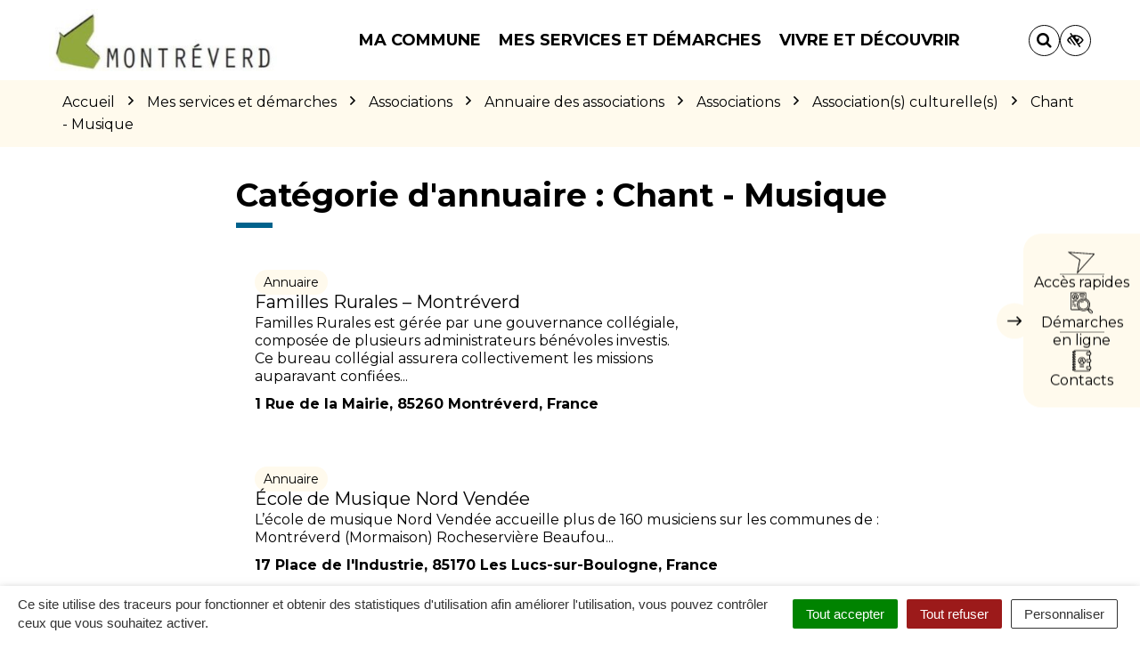

--- FILE ---
content_type: application/javascript; charset=utf-8
request_url: https://www.montreverd.fr/wp-content/cache/min/9/wp-content/plugins/nova-cookies/public/libs/tarteaucitron.js/tarteaucitron.services.js?ver=1758289053
body_size: 33843
content:
tarteaucitron.services.iframe={"key":"iframe","type":"other","name":"Web content","uri":"","needConsent":!0,"cookies":[],"js":function(){"use strict";tarteaucitron.fallback(['tac_iframe'],function(x){var frame_title=(tarteaucitron.getElemAttr(x,"title"))?tarteaucitron.getElemAttr(x,"title"):'',width=tarteaucitron.getElemAttr(x,"width"),height=tarteaucitron.getElemAttr(x,"height"),allowfullscreen=tarteaucitron.getElemAttr(x,"allowfullscreen"),scrolling=(tarteaucitron.getElemAttr(x,"scrolling")),url=tarteaucitron.getElemAttr(x,"url");if(!scrolling){scrolling='no'}
return'<iframe title="'+frame_title+'" src="'+url+'" width="'+width+'" height="'+height+'" scrolling="'+scrolling+'" allowtransparency'+(allowfullscreen=='0'?'':' webkitallowfullscreen mozallowfullscreen allowfullscreen')+'></iframe>'})},"fallback":function(){"use strict";var id='iframe';tarteaucitron.fallback(['tac_iframe'],function(elem){elem.style.width=tarteaucitron.getElemAttr(elem,'width')+'px';elem.style.height=tarteaucitron.getElemAttr(elem,'height')+'px';return tarteaucitron.engage(id)})}};tarteaucitron.services.tolkaigenii={"key":"tolkaigenii","type":"support","name":"Tolk.ai Genii","uri":"https://www.tolk.ai/","needConsent":!0,"cookies":[],"js":function(){"use strict";if(tarteaucitron.user.tolkaiGeniiProject===undefined){return}
tarteaucitron.addScript('https://genii-script.tolk.ai/lightchat.js','lightchat-bot','','','project-id',tarteaucitron.user.tolkaiGeniiProject)}};tarteaucitron.services.seamlessaccess={"key":"seamlessaccess","type":"api","name":"Seamlessaccess","uri":"https://seamlessaccess.org/about/trust/","needConsent":!0,"cookies":[],"js":function(){"use strict";if(tarteaucitron.user.seamlessaccessInitiator===undefined){return}
var uniqIds=[];tarteaucitron.fallback(['seamlessaccess_button'],function(x){var uniqId=x.getAttribute('id');if(uniqId===undefined){uniqId='_'+Math.random().toString(36).substr(2,9);x.setAttribute('id',uniqId)}
uniqIds.push(uniqId);x.innerHTML=''},!0);tarteaucitron.addScript('//service.seamlessaccess.org/thiss.js','seamlessaccessjs',function(){for(var i=0;i<uniqIds.length;i+=1){thiss.DiscoveryComponent.render({loginInitiatorURL:tarteaucitron.user.seamlessaccessInitiator,},'#'+uniqIds[i])}})},"fallback":function(){"use strict";var id='seamlessaccess';tarteaucitron.fallback(['seamlessaccess_button'],tarteaucitron.engage(id))}};tarteaucitron.services.reddit={"key":"reddit","type":"ads","name":"Reddit","uri":"https://business.reddithelp.com/helpcenter/s/article/Reddit-Advertising-Policy-Overview","needConsent":!0,"cookies":[],"js":function(){"use strict";if(tarteaucitron.user.redditInit===undefined){return}
!function(w,d){if(!w.rdt){var p=w.rdt=function(){p.sendEvent?p.sendEvent.apply(p,arguments):p.callQueue.push(arguments)};p.callQueue=[];var t=d.createElement("script");t.src="https://www.redditstatic.com/ads/pixel.js",t.async=!0;var s=d.getElementsByTagName("script")[0];s.parentNode.insertBefore(t,s)}}(window,document);rdt('init',tarteaucitron.user.redditInit,{"aaid":tarteaucitron.user.redditAAID,"externalId":tarteaucitron.user.redditExternalId,"idfa":tarteaucitron.user.redditIDFA});rdt('track','PageVisit')}};tarteaucitron.services.zoho={"key":"zoho","type":"support","name":"Zoho SalesIQ","uri":"https://www.zoho.com/gdpr.html","needConsent":!0,"cookies":[],"js":function(){"use strict";if(tarteaucitron.user.zohoWidgetCode===undefined){return}
var $zoho=$zoho||{};$zoho.salesiq=$zoho.salesiq||{widgetcode:tarteaucitron.user.zohoWidgetCode,values:{},ready:function(){}};tarteaucitron.addScript('https://salesiq.zoho.eu/widget')}};tarteaucitron.services.teads={"key":"teads","type":"ads","name":"Teads","uri":"https://privacy-policy.teads.com","needConsent":!0,"cookies":[],"js":function(){"use strict";if(tarteaucitron.user.teadsBuyerPixelId===undefined){return}
tarteaucitron.addScript('https://p.teads.tv/teads-fellow.js');window.teads_e=window.teads_e||[];window.teads_buyer_pixel_id=tarteaucitron.user.teadsBuyerPixelId}};tarteaucitron.services.thetradedesk={"key":"thetradedesk","type":"ads","name":"TheTradeDesk","uri":"https://www.thetradedesk.com/fr/privacy","needConsent":!0,"cookies":[],"js":function(){"use strict";if(tarteaucitron.user.thetradedeskAdvertiserId===undefined||tarteaucitron.user.thetradedeskUpixelId===undefined){return}
tarteaucitron.addScript('https://js.adsrvr.org/up_loader.1.1.0.js','',function(){ttd_dom_ready(function(){if(typeof TTDUniversalPixelApi==='function'){var universalPixelApi=new TTDUniversalPixelApi();universalPixelApi.init(tarteaucitron.user.thetradedeskAdvertiserId,[tarteaucitron.user.thetradedeskUpixelId],"https://insight.adsrvr.org/track/up")}})})}};tarteaucitron.services.gcmanalyticsstorage={"key":"gcmanalyticsstorage","type":"google","name":"Analytics","uri":"https://policies.google.com/privacy","needConsent":!0,"cookies":[],"js":function(){"use strict";if(tarteaucitron.parameters.googleConsentMode===!0){window.tac_gtag('consent','update',{analytics_storage:'granted'})}},"fallback":function(){"use strict";if(tarteaucitron.parameters.googleConsentMode===!0){window.tac_gtag('consent','update',{analytics_storage:'denied'})}}};tarteaucitron.services.gcmadstorage={"key":"gcmadstorage","type":"google","name":"Advertising","uri":"https://policies.google.com/privacy","needConsent":!0,"cookies":[],"js":function(){"use strict";if(tarteaucitron.parameters.googleConsentMode===!0){window.tac_gtag('consent','update',{ad_storage:'granted'})}},"fallback":function(){"use strict";if(tarteaucitron.parameters.googleConsentMode===!0){window.tac_gtag('consent','update',{ad_storage:'denied'})}}};tarteaucitron.services.gcmadsuserdata={"key":"gcmadsuserdata","type":"google","name":"Personalized Advertising","uri":"https://policies.google.com/privacy","needConsent":!0,"cookies":[],"js":function(){"use strict";if(tarteaucitron.parameters.googleConsentMode===!0){window.tac_gtag('consent','update',{ad_user_data:'granted',ad_personalization:'granted'})}},"fallback":function(){"use strict";if(tarteaucitron.parameters.googleConsentMode===!0){window.tac_gtag('consent','update',{ad_user_data:'denied',ad_personalization:'denied'})}}};tarteaucitron.services.gcmpersonalization={"key":"gcmpersonalization","type":"google","name":"Personalization","uri":"https://policies.google.com/privacy","needConsent":!0,"cookies":[],"js":function(){"use strict";if(tarteaucitron.parameters.googleConsentMode===!0){window.tac_gtag('consent','update',{personalization_storage:'granted'})}},"fallback":function(){"use strict";if(tarteaucitron.parameters.googleConsentMode===!0){window.tac_gtag('consent','update',{personalization_storage:'denied'})}}};tarteaucitron.services.gcmfunctionality={"key":"gcmfunctionality","type":"google","name":"Functionality","uri":"https://policies.google.com/privacy","needConsent":!0,"cookies":[],"js":function(){"use strict";if(tarteaucitron.parameters.googleConsentMode===!0){window.tac_gtag('consent','update',{functionality_storage:'granted'})}},"fallback":function(){"use strict";if(tarteaucitron.parameters.googleConsentMode===!0){window.tac_gtag('consent','update',{functionality_storage:'denied'})}}};tarteaucitron.services.gcmsecurity={"key":"gcmsecurity","type":"google","name":"Security","uri":"https://policies.google.com/privacy","needConsent":!0,"cookies":[],"js":function(){"use strict";if(tarteaucitron.parameters.googleConsentMode===!0){window.tac_gtag('consent','update',{security_storage:'granted'})}},"fallback":function(){"use strict";if(tarteaucitron.parameters.googleConsentMode===!0){window.tac_gtag('consent','update',{security_storage:'denied'})}}};tarteaucitron.services.piximedia={"key":"piximedia","type":"ads","name":"Piximedia","uri":"https://piximedia.com/privacy/","needConsent":!0,"cookies":[],"js":function(){"use strict";if(tarteaucitron.user.piximediaName===undefined||tarteaucitron.user.piximediaTag===undefined||tarteaucitron.user.piximediaType===undefined||tarteaucitron.user.piximediaId===undefined){return}
tarteaucitron.addScript('https://ad.piximedia.com/tools/activity/?'+tarteaucitron.user.piximediaName+'||'+tarteaucitron.user.piximediaTag+'|'+tarteaucitron.user.piximediaType+'|'+tarteaucitron.user.piximediaId+'|||||')}};tarteaucitron.services.screeb={"key":"screeb","type":"support","name":"Screeb","uri":"https://screeb.app/gdpr-privacy","needConsent":!0,"cookies":[],"js":function(){"use strict";if(tarteaucitron.user.screebId===undefined){return}
window.ScreebObject='$screeb';window['$screeb']=window['$screeb']||function(){var d=arguments;return new Promise(function(a,b){(window['$screeb'].q=window['$screeb'].q||[]).push({v:1,args:d,ok:a,ko:b})})};tarteaucitron.addScript('https://t.screeb.app/tag.js','$screeb');if(tarteaucitron.user.screebDontInit!==!0){window.$screeb('init',tarteaucitron.user.screebId)}}};tarteaucitron.services.pipedrive={"key":"pipedrive","type":"support","name":"Pipedrive","uri":"https://www.pipedrive.com/en/cookie-notice","needConsent":!0,"cookies":[],"js":function(){"use strict";if(tarteaucitron.user.pipedriveCompany===undefined||tarteaucitron.user.pipedrivePlaybook===undefined){return}
window.pipedriveLeadboosterConfig={base:'leadbooster-chat.pipedrive.com',companyId:tarteaucitron.user.pipedriveCompany,playbookUuid:tarteaucitron.user.pipedrivePlaybook,version:2};if(!window.LeadBooster){window.LeadBooster={q:[],on:function(n,h){this.q.push({t:'o',n:n,h:h})},trigger:function(n){this.q.push({t:'t',n:n})},}}
tarteaucitron.addScript('https://leadbooster-chat.pipedrive.com/assets/loader.js')},"fallback":function(){"use strict";var id='';tarteaucitron.fallback(['proactiveChat'],function(elem){return tarteaucitron.engage(id)})}};tarteaucitron.services.dynatrace={"key":"dynatrace","type":"api","name":"Dynatrace","uri":"https://www.dynatrace.com/company/trust-center/privacy/","needConsent":!0,"cookies":[],"js":function(){"use strict";if(tarteaucitron.user.dynatraceJSPath===undefined||tarteaucitron.user.dynatraceConfig===undefined){return}
tarteaucitron.addScript(tarteaucitron.user.dynatraceJSPath,'','','','data-dtconfig',tarteaucitron.user.dynatraceConfig)}};tarteaucitron.services.mixpanel={"key":"mixpanel","type":"analytic","name":"Mixpanel","uri":"https://docs.mixpanel.com/docs/privacy/overview","needConsent":!0,"cookies":[],"js":function(){"use strict";(function(f,b){if(!b.__SV){var e,g,i,h;window.mixpanel=b;b._i=[];b.init=function(e,f,c){function g(a,d){var b=d.split(".");2==b.length&&((a=a[b[0]]),(d=b[1]));a[d]=function(){a.push([d].concat(Array.prototype.slice.call(arguments,0)))}}var a=b;"undefined"!==typeof c?(a=b[c]=[]):(c="mixpanel");a.people=a.people||[];a.toString=function(a){var d="mixpanel";"mixpanel"!==c&&(d+="."+c);a||(d+=" (stub)");return d};a.people.toString=function(){return a.toString(1)+".people (stub)"};i="disable time_event track track_pageview track_links track_forms track_with_groups add_group set_group remove_group register register_once alias unregister identify name_tag set_config reset opt_in_tracking opt_out_tracking has_opted_in_tracking has_opted_out_tracking clear_opt_in_out_tracking start_batch_senders people.set people.set_once people.unset people.increment people.append people.union people.track_charge people.clear_charges people.delete_user people.remove".split(" ");for(h=0;h<i.length;h++)g(a,i[h]);var j="set set_once union unset remove delete".split(" ");a.get_group=function(){function b(c){d[c]=function(){call2_args=arguments;call2=[c].concat(Array.prototype.slice.call(call2_args,0));a.push([e,call2])}}for(var d={},e=["get_group"].concat(Array.prototype.slice.call(arguments,0)),c=0;c<j.length;c++)b(j[c]);return d};b._i.push([e,f,c])};b.__SV=1.2;e=f.createElement("script");e.type="text/javascript";e.async=!0;e.src="undefined"!==typeof MIXPANEL_CUSTOM_LIB_URL?MIXPANEL_CUSTOM_LIB_URL:"file:"===f.location.protocol&&"//cdn.mxpnl.com/libs/mixpanel-2-latest.min.js".match(/^\/\//)?"https://cdn.mxpnl.com/libs/mixpanel-2-latest.min.js":"//cdn.mxpnl.com/libs/mixpanel-2-latest.min.js";g=f.getElementsByTagName("script")[0];g.parentNode.insertBefore(e,g)}})(document,window.mixpanel||[])}};tarteaucitron.services.freshsalescrm={"key":"freshsalescrm","type":"analytic","name":"FreshSales (CRM)","uri":"https://www.freshworks.com/gdpr/","needConsent":!0,"cookies":[],"js":function(){"use strict";if(tarteaucitron.user.freshsalescrmId===undefined){return}
tarteaucitron.addScript('https://eu.fw-cdn.com/'+tarteaucitron.user.freshsalescrmId+'.js')}};tarteaucitron.services.equativ={"key":"equativ","type":"ads","name":"Equativ","uri":"https://equativ.com/","needConsent":!0,"cookies":[],"js":function(){"use strict";if(tarteaucitron.user.equativId===undefined){return}
tarteaucitron.addScript('https://ced.sascdn.com/tag/'+tarteaucitron.user.equativId+'/smart.js')}};tarteaucitron.services.twitch={"key":"twitch","type":"video","name":"Twitch","needConsent":!0,"cookies":[],"uri":"https://www.twitch.tv/p/en/legal/privacy-notice","js":function(){"use strict";tarteaucitron.fallback(['twitch_player'],function(x){var id=tarteaucitron.getElemAttr(x,'videoID'),parent=tarteaucitron.getElemAttr(x,'parent'),width=tarteaucitron.getElemAttr(x,'width'),height=tarteaucitron.getElemAttr(x,'height');var embedURL="https://player.twitch.tv/?video="+id+"&parent="+parent;return"<iframe width=\""+width+"\" height=\""+height+"\" src=\""+embedURL+"\" scrolling=\"no\" frameborder=\"0\"></iframe>"})},"fallback":function(){"use strict";var id="twitch";tarteaucitron.fallback(["twitch_player"],tarteaucitron.engage(id))}};tarteaucitron.services.eskimi={"key":"eskimi","type":"ads","name":"Eskimi","uri":"https://fr.eskimi.com/privacy-policy","needConsent":!0,"cookies":[],"js":function(){"use strict";if(tarteaucitron.user.eskimiInit===undefined){return}
window.___esk=window.esk=function(){window.___esk.callMethod?window.___esk.callMethod.apply(window.___esk,arguments):window.___esk.queue.push(arguments)};window.___esk.push=window.___esk;window.___esk.loaded=!0;window.___esk.queue=[];tarteaucitron.addScript("https://dsp-media.eskimi.com/assets/js/e/gtr.min.js",'',function(){esk('init',tarteaucitron.user.eskimiInit)})}};tarteaucitron.services.sharethissticky={"key":"sharethissticky","type":"social","name":"ShareThis Sticky","uri":"https://sharethis.com/fr/privacy/","needConsent":!0,"cookies":['_stid','_stidv','pubconsent'],"js":function(){"use strict";if(tarteaucitron.user.sharethisStickyProperty===undefined){return}
tarteaucitron.addScript("https://platform-api.sharethis.com/js/sharethis.js#property="+tarteaucitron.user.sharethisStickyProperty+"&product=sticky-share-buttons")}};tarteaucitron.services.pianoanalytics={"key":"pianoanalytics","type":"analytic","name":"Piano Analytics","uri":"https://piano.io/privacy-policy/","needConsent":!0,"cookies":['_pcid','_pctx','_pctx','pa_user','pa_privacy'],"js":function(){"use strict";if(tarteaucitron.user.pianoCollectDomain===undefined||tarteaucitron.user.pianoSite===undefined){return}
tarteaucitron.addScript("https://tag.aticdn.net/piano-analytics.js",'',function(){pa.setConfigurations({site:tarteaucitron.user.pianoSite,collectDomain:tarteaucitron.user.pianoCollectDomain});if(tarteaucitron.user.pianoSendData!==!1){pa.sendEvent('page.display',{'page':document.title})}})}};tarteaucitron.services.actistat={"key":"actistat","type":"analytic","name":"ActiSTAT","uri":"https://actigraph.com/actistat","needConsent":!0,"cookies":[],"js":function(){"use strict";if(tarteaucitron.user.actistatId===undefined){return}
tarteaucitron.addScript('https://actistat.fr/umami.js','','','','data-website-id',tarteaucitron.user.actistatId)}};tarteaucitron.services.outbrainamplify={"key":"outbrainamplify","type":"ads","name":"Outbrain Amplify","uri":"https://www.outbrain.com/privacy/","needConsent":!0,"cookies":[],"js":function(){"use strict";if(tarteaucitron.user.outbrainamplifyId===undefined){return}
var OB_ADV_ID=tarteaucitron.user.outbrainamplifyId;if(window.obApi){var toArray=function(object){return Object.prototype.toString.call(object)==='[object Array]'?object:[object]};window.obApi.marketerId=toArray(_window.obApi.marketerId).concat(toArray(OB_ADV_ID));return}
var api=window.obApi=function(){api.dispatch?api.dispatch.apply(api,arguments):api.queue.push(arguments)};api.version='1.1';api.loaded=!0;api.marketerId=OB_ADV_ID;api.queue=[];tarteaucitron.addScript('https://amplify.outbrain.com/cp/obtp.js','',function(){obApi('track','PAGE_VIEW')})}};tarteaucitron.services.playplay={"key":"playplay","type":"video","name":"PlayPlay","uri":"https://playplay.com/fr/confidentialite","needConsent":!0,"cookies":[],"js":function(){"use strict";tarteaucitron.fallback(['tac_playplay'],function(x){var id=tarteaucitron.getElemAttr(x,"data-id"),width=tarteaucitron.getElemAttr(x,"width"),height=tarteaucitron.getElemAttr(x,"height");var playURL="https://playplay.com/app/embed-video/"+id;return"<iframe width=\""+width+"\" height=\""+height+"\" src=\""+playURL+"\" style=\"border:0;\" allowfullscreen=\"\"></iframe>"})},"fallback":function(){"use strict";var id='playplay';tarteaucitron.fallback(['tac_playplay'],function(elem){return tarteaucitron.engage(id)})}};tarteaucitron.services.adobeworkspace={"key":"adobeworkspace","type":"analytic","name":"Adobe - Analysis Workspace","uri":"https://www.adobe.com/privacy/policy.html","needConsent":!0,"cookies":['s_ecid','s_cc','s_sq','s_vi','s_fid'],"js":function(){"use strict";if(tarteaucitron.user.adobeworkspaceId1===undefined||tarteaucitron.user.adobeworkspaceId2===undefined||tarteaucitron.user.adobeworkspaceId3===undefined){return}
tarteaucitron.addScript('https://assets.adobedtm.com/'+tarteaucitron.user.adobeworkspaceId1+'/'+tarteaucitron.user.adobeworkspaceId2+'/launch-'+tarteaucitron.user.adobeworkspaceId3+'.min.js')}};tarteaucitron.services.zohopagesense={"key":"zohopagesense","type":"analytic","name":"Zoho PageSense","uri":"https://www.zoho.com/pagesense/cookie-policy.html","needConsent":!0,"cookies":["zab_g_","zabUserID","zabVisitID","zabSplit","zabBucket","zabHMBucket","zpsfa_","zfa","zsr","zabme","zsd","ps_payloadSeqId","zabPZBucket","zPersonalization","zia_","zpc","zps_permission_status","zps-tgr-dts","zpspolls_","zpsPollsBucket","zpspb","zpsPopupBucket","zpssr","zab_g_","zab_","zPersonalization"],"js":function(){"use strict";if(tarteaucitron.user.zohoPageSenseProjectId===undefined||tarteaucitron.user.zohoPageSenseScriptHash===undefined){return}
tarteaucitron.addScript('https://cdn-eu.pagesense.io/js/'+tarteaucitron.user.zohoPageSenseProjectId+'/'+tarteaucitron.user.zohoPageSenseScriptHash+'.js')}};tarteaucitron.services.leadinfo={"key":"leadinfo","type":"analytic","name":"Leadinfo","uri":"https://www.leadinfo.com/en/privacy/","needConsent":!0,"cookies":['_li_id','_li_ses'],"js":function(){"use strict";if(tarteaucitron.user.leadinfoId===undefined){return}
window.GlobalLeadinfoNamespace=window.GlobalLeadinfoNamespace||[];window.GlobalLeadinfoNamespace.push("leadinfo");window.leadinfo=function(){(window.leadinfo.q=window.leadinfo.q||[]).push(arguments)};window.leadinfo.t=window.leadinfo.t||tarteaucitron.user.leadinfoId;window.leadinfo.q=window.leadinfo.q||[];tarteaucitron.addScript('https://cdn.leadinfo.net/ping.js')}};tarteaucitron.services.force24={"key":"force24","type":"analytic","name":"Force24","uri":"https://support.force24.co.uk/support/solutions/articles/79000128057-cookie-policies","needConsent":!0,"cookies":['F24_autoID','F24_personID'],"js":function(){"use strict";if(tarteaucitron.user.force24trackingId===undefined||tarteaucitron.user.force24clientId===undefined){return}
window.Force24Object="f24",window.f24=window.f24||function(){window.f24.q=window.f24.q||[],window.f24.q.push(arguments)},window.f24.l=1*new Date;tarteaucitron.addScript('https://static.websites.data-crypt.com/scripts/activity/v3/inject-v3.min.js');f24('config','set_tracking_id',tarteaucitron.user.force24trackingId);f24('config','set_client_id',tarteaucitron.user.force24clientId)}};tarteaucitron.services.tiktokvideo={"key":"tiktokvideo","type":"video","name":"Tiktok Video","uri":"https://www.tiktok.com/legal/page/eea/privacy-policy/en","needConsent":!0,"cookies":[],"js":function(){"use strict";tarteaucitron.addScript('https://www.tiktok.com/embed.js')},"fallback":function(){"use strict";var id='tiktokvideo';tarteaucitron.fallback(['tiktok-embed'],function(elem){return tarteaucitron.engage(id)})}};tarteaucitron.services.shinystat={"key":"shinystat","type":"analytic","name":"Shinystat","uri":"https://www.shinystat.com/en/opt-out.html","needConsent":!0,"cookies":[],"js":function(){"use strict";if(tarteaucitron.user.shinystatUser===undefined){return}
tarteaucitron.addScript('https://codice.shinystat.com/cgi-bin/getcod.cgi?USER='+tarteaucitron.user.shinystatUser)}};tarteaucitron.services.activecampaignvgo={"key":"activecampaignvgo","type":"other","name":"Active Campaign","uri":"https://www.activecampaign.com/legal/privacy-policy/","needConsent":!0,"cookies":[],"js":function(){"use strict";if(tarteaucitron.user.activecampaignAccount===undefined){return}
window.visitorGlobalObjectAlias="vgo";window[window.visitorGlobalObjectAlias]=window[window.visitorGlobalObjectAlias]||function(){(window[window.visitorGlobalObjectAlias].q=window[window.visitorGlobalObjectAlias].q||[]).push(arguments)};window[window.visitorGlobalObjectAlias].l=(new Date).getTime();tarteaucitron.addScript('https://diffuser-cdn.app-us1.com/diffuser/diffuser.js','',function(){vgo('setAccount',tarteaucitron.user.activecampaignAccount);vgo('setTrackByDefault',!0);vgo('process')})}};tarteaucitron.services.sendinblue={"key":"sendinblue","type":"other","name":"Brevo (formerly sendinblue)","uri":"https://www.brevo.com/fr/legal/cookies/","needConsent":!0,"cookies":[],"js":function(){"use strict";if(tarteaucitron.user.sendinblueKey===undefined){return}
window.sib={equeue:[],client_key:tarteaucitron.user.sendinblueKey};window.sendinblue={};for(var j=['track','identify','trackLink','page'],i=0;i<j.length;i++){(function(k){window.sendinblue[k]=function(){var arg=Array.prototype.slice.call(arguments);(window.sib[k]||function(){var t={};t[k]=arg;window.sib.equeue.push(t)})(arg[0],arg[1],arg[2],arg[3])}})(j[i])}
tarteaucitron.addScript('https://sibautomation.com/sa.js?key='+window.sib.client_key,'sendinblue-js',function(){window.sendinblue.page()})}};tarteaucitron.services.collectchat={"key":"collectchat","type":"other","name":"Collect Chat","uri":"https://collect.chat/privacy/","needConsent":!0,"cookies":[],"js":function(){"use strict";if(tarteaucitron.user.collectchatId===undefined){return}
window.CollectId=tarteaucitron.user.collectchatId;tarteaucitron.addScript('https://collectcdn.com/launcher.js')}};tarteaucitron.services.eulerian={"key":"eulerian","type":"analytic","name":"Eulerian","uri":"https://www.eulerian.com/rgpd","needConsent":!0,"cookies":[],"js":function(){"use strict";if(tarteaucitron.user.eulerianHost===undefined){return}(function(e,a){var i=e.length,y=5381,k='script',s=window,v=document,o=v.createElement(k);for(;i;){i-=1;y=(y*33)^e.charCodeAt(i)}y='_EA_'+(y>>>=0);(function(e,a,s,y){s[a]=s[a]||function(){(s[y]=s[y]||[]).push(arguments);s[y].eah=e}}(e,a,s,y));i=new Date/1E7|0;o.ea=y;y=i%26;o.async=1;o.src='//'+e+'/'+String.fromCharCode(97+y,122-y,65+y)+(i%1E3)+'.js?2';s=v.getElementsByTagName(k)[0];s.parentNode.insertBefore(o,s)})(tarteaucitron.user.eulerianHost,'EA_push');EA_push()}};tarteaucitron.services.posthog={"key":"posthog","type":"other","name":"Posthog","uri":"https://posthog.com/privacy","needConsent":!0,"cookies":[],"js":function(){"use strict";if(tarteaucitron.user.posthogApiKey===undefined||tarteaucitron.user.posthogHost===undefined){return}
!function(t,e){var o,n,p,r;e.__SV||(window.posthog=e,e._i=[],e.init=function(i,s,a){function g(t,e){var o=e.split(".");2==o.length&&(t=t[o[0]],e=o[1]),t[e]=function(){t.push([e].concat(Array.prototype.slice.call(arguments,0)))}}(p=t.createElement("script")).type="text/javascript",p.async=!0,p.src=s.api_host+"/static/array.js",(r=t.getElementsByTagName("script")[0]).parentNode.insertBefore(p,r);var u=e;for(void 0!==a?u=e[a]=[]:a="posthog",u.people=u.people||[],u.toString=function(t){var e="posthog";return"posthog"!==a&&(e+="."+a),t||(e+=" (stub)"),e},u.people.toString=function(){return u.toString(1)+".people (stub)"},o="capture identify alias people.set people.set_once set_config register register_once unregister opt_out_capturing has_opted_out_capturing opt_in_capturing reset isFeatureEnabled onFeatureFlags".split(" "),n=0;n<o.length;n++)g(u,o[n]);e._i.push([i,s,a])},e.__SV=1)}(document,window.posthog||[]);posthog.init(tarteaucitron.user.posthogApiKey,{api_host:tarteaucitron.user.posthogHost})}};tarteaucitron.services.googlesignin={"key":"googlesignin","type":"other","name":"Google Signin","uri":"https://policies.google.com/technologies/cookies#types-of-cookies","needConsent":!0,"cookies":[],"js":function(){"use strict";tarteaucitron.addScript('https://accounts.google.com/gsi/client')}};tarteaucitron.services.calendly={"key":"calendly","type":"other","name":"Calendly","uri":"https://calendly.com/privacy","needConsent":!0,"cookies":[],"js":function(){"use strict";tarteaucitron.addScript('https://assets.calendly.com/assets/external/widget.js')}};tarteaucitron.services.tolkai={"key":"tolkai","type":"other","name":"tolk.ai","uri":"https://www.tolk.ai/","needConsent":!0,"cookies":[],"js":function(){"use strict";if(tarteaucitron.user.tolkaiBot===undefined){return}
window.tcfbot=tarteaucitron.user.tolkaiBot;window.TcfWbchtParams={behaviour:'default'};window.display='iframe';tarteaucitron.addScript('https://script.tolk.ai/iframe-latest.js')}};tarteaucitron.services.kwanko={"key":"kwanko","type":"ads","name":"Kwanko","uri":"https://www.kwanko.com/fr/rgpd/politique-gestion-donnees/","needConsent":!0,"cookies":[],"js":function(){"use strict";tarteaucitron.fallback(['tac_kwanko'],function(x){var mclic=tarteaucitron.getElemAttr(x,"data-mclic");return'<img src="https://action.metaffiliation.com/trk.php?mclic='+mclic+'" width="1" height="1" border="0" />'})},"fallback":function(){"use strict";var id='kwanko';tarteaucitron.fallback(['tac_kwanko'],function(elem){return tarteaucitron.engage(id)})}};tarteaucitron.services.leadforensics={"key":"leadforensics","type":"ads","name":"Lead Forensics","uri":"https://www.leadforensics.com/cookie-policy/","needConsent":!0,"cookies":['ifuuid'],"js":function(){"use strict";if(tarteaucitron.user.leadforensicsId===undefined){return}
tarteaucitron.addScript('https://secure.team8save.com/js/sc/'+tarteaucitron.user.leadforensicsId+'.js')}};tarteaucitron.services.ubib={"key":"ubib","type":"support","name":"Ubib Chatbot","uri":"https://ubib.libanswers.com/","needConsent":!0,"cookies":[],"js":function(){"use strict";if(tarteaucitron.user.ubibId===undefined||tarteaucitron.user.ubibHash===undefined){return}
tarteaucitron.addScript('https://'+tarteaucitron.user.ubibId+'.libanswers.com/load_chat.php?hash='+tarteaucitron.user.ubibHash)}};tarteaucitron.services.wysistathightrack={"key":"wysistathightrack","type":"analytic","name":"Wysistat (privacy by design)","uri":"https://www.wysistat.net/webanalytics/exemption-cnil/","needConsent":!1,"cookies":['wysistat'],"js":function(){"use strict";if(tarteaucitron.user.wysistatNom===undefined){return}
window._wsq=window._wsq||[];window._wsq.push(['_setNom',tarteaucitron.user.wysistatNom]);window._wsq.push(['_wysistat']);tarteaucitron.addScript('https://www.wysistat.com/ws.jsa')}};tarteaucitron.services.robofabrica={"key":"robofabrica","type":"support","name":"Robo Fabrica Chatbot","uri":"https://robofabrica.tech/charte-vie-privee/","needConsent":!0,"cookies":[],"js":function(){"use strict";if(tarteaucitron.user.robofabricaUuid===undefined){return}
tarteaucitron.addScript('https://app.robofabrica.tech/widget/script','inceptive-cw-script',function(){document.getElementById('inceptive-cw-script').setAttribute('unique-url',tarteaucitron.user.robofabricaUuid);document.getElementById('inceptive-cw-script').setAttribute('label','start');document.getElementById('inceptive-cw-script').setAttribute('launch-btn-id','inceptive-cw-launch');document.getElementById('inceptive-cw-script').setAttribute('chat-server-url','https://app.robofabrica.tech:443')})}};tarteaucitron.services.trustpilot={"key":"trustpilot","type":"other","name":"Trustpilot","uri":"https://fr.legal.trustpilot.com/for-reviewers/end-user-privacy-terms","needConsent":!0,"cookies":[],"js":function(){"use strict";tarteaucitron.fallback(['trustpilot-widget'],'');tarteaucitron.addScript('https://widget.trustpilot.com/bootstrap/v5/tp.widget.sync.bootstrap.min.js')},"fallback":function(){"use strict";var id='trustpilot';tarteaucitron.fallback(['trustpilot-widget'],function(elem){elem.style.width=elem.getAttribute('data-style-width');elem.style.height=elem.getAttribute('data-style-height');return tarteaucitron.engage(id)})}};tarteaucitron.services.snapchat={"key":"snapchat","type":"analytic","name":"Snapchat","uri":"https://snap.com/fr-FR/privacy/privacy-policy","needConsent":!0,"cookies":[],"js":function(){"use strict";if(tarteaucitron.user.snapchatId===undefined){return}
var a=window.snaptr=function(){a.handleRequest?a.handleRequest.apply(a,arguments):a.queue.push(arguments)};a.queue=[];if(tarteaucitron.user.snapchatEmail===undefined){window.snaptr('init',tarteaucitron.user.snapchatId)}else{window.snaptr('init',tarteaucitron.user.snapchatId,{'user_email':tarteaucitron.user.snapchatEmail})}
window.snaptr('track','PAGE_VIEW');tarteaucitron.addScript('https://sc-static.net/scevent.min.js');if(typeof tarteaucitron.user.snapchatMore==='function'){tarteaucitron.user.snapchatMore()}}};tarteaucitron.services.antvoice={"key":"antvoice","type":"ads","name":"antvoice","uri":"https://www.antvoice.com/fr/privacy-policy/","needConsent":!0,"cookies":['antvoice'],"js":function(){"use strict";if(tarteaucitron.user.antvoiceId===undefined){return}
window.avDataLayer=window.avDataLayer||[];window.avtag=window.avtag||function(_cmd,_p){window.avDataLayer.push({cmd:_cmd,p:_p})}
window.avtag('setConsent',{consent:!0});window.avtag('init',{id:tarteaucitron.user.antvoiceId});tarteaucitron.addScript('https://static.avads.net/avtag.min.js')}};tarteaucitron.services.plausible={"key":"plausible","type":"analytic","name":"Plausible","uri":"https://plausible.io/privacy","needConsent":!1,"cookies":[],"js":function(){"use strict";if(tarteaucitron.user.plausibleDomain===undefined){return}
tarteaucitron.addScript('https://plausible.io/js/script.js','','','','data-domain',tarteaucitron.user.plausibleDomain)}};tarteaucitron.services.videas={"key":"videas","type":"video","name":"Videas","uri":"https://videas.fr/fr/legal","needConsent":!0,"cookies":[],"js":function(){"use strict";tarteaucitron.fallback(['tac_videas'],function(x){var frame_title=tarteaucitron.getElemAttr(x,"title")||'Videas iframe',width=tarteaucitron.getElemAttr(x,"width"),height=tarteaucitron.getElemAttr(x,"height"),id=tarteaucitron.getElemAttr(x,"data-id"),allowfullscreen=tarteaucitron.getElemAttr(x,"allowfullscreen");return'<iframe title="'+frame_title+'" src="https://app.videas.fr/embed/'+id+'/" width="'+width+'" height="'+height+'" allowtransparency '+(allowfullscreen=='0'?'':' webkitallowfullscreen mozallowfullscreen allowfullscreen')+'></iframe>'})},"fallback":function(){"use strict";var id='videas';tarteaucitron.fallback(['tac_videas'],function(elem){elem.style.width=elem.getAttribute('width')+'px';elem.style.height=elem.getAttribute('height')+'px';return tarteaucitron.engage(id)})}};tarteaucitron.services.myfeelback={"key":"myfeelback","type":"api","name":"MyFeelBack (Skeepers)","uri":"https://help.myfeelback.com/fr/quels-sont-les-cookies-d%C3%A9pos%C3%A9s-par-un-dispositif-de-collecte-myfeelback","needConsent":!0,"cookies":[],"js":function(){"use strict";if(tarteaucitron.user.myfeelbackId===undefined){return}
window._Mfb_useCookie=!0;window._Mfb_ud={var1:undefined,var2:undefined,varN:undefined,_context:{lang:undefined,privacyMode:!1,_page:{url:location.pathname,storageDuration:30}}};tarteaucitron.addScript('https://actorssl-5637.kxcdn.com/actor/'+tarteaucitron.user.myfeelbackId+'/action','MFBActor')}};tarteaucitron.services.arcio={"key":"arcio","type":"api","name":"Arc.io","uri":"https://arc.io/about","needConsent":!0,"cookies":[],"js":function(){"use strict";if(tarteaucitron.user.arcId===undefined){return}
tarteaucitron.addScript('https://arc.io/widget.min.js#'+tarteaucitron.user.arcId)}};tarteaucitron.services.doubleclick={"key":"doubleclick","type":"ads","name":"DoubleClick","uri":"https://support.google.com/admanager/answer/2839090","needConsent":!0,"cookies":[],"js":function(){"use strict";tarteaucitron.fallback(['doubleclick_container'],function(x){var id1=tarteaucitron.getElemAttr(x,"data-id1"),id2=tarteaucitron.getElemAttr(x,"data-id2"),type=tarteaucitron.getElemAttr(x,"data-type"),cat=tarteaucitron.getElemAttr(x,"data-cat"),item=tarteaucitron.getElemAttr(x,"data-item"),quantity=tarteaucitron.getElemAttr(x,"data-quantity"),price=tarteaucitron.getElemAttr(x,"data-price"),postage=tarteaucitron.getElemAttr(x,"data-postage"),seller=tarteaucitron.getElemAttr(x,"data-seller"),gdpr=tarteaucitron.getElemAttr(x,"data-gdpr"),gdpr_consent=tarteaucitron.getElemAttr(x,"data-gdpr-consent"),ord=tarteaucitron.getElemAttr(x,"data-ord"),num=tarteaucitron.getElemAttr(x,"data-num");return'<iframe src="https://'+id1+'.fls.doubleclick.net/activityi;src='+id2+';type='+type+';cat='+cat+';item='+item+';quantity='+quantity+';price='+price+';postage='+postage+';seller='+seller+';gdpr='+gdpr+';gdpr_consent='+gdpr_consent+';num='+num+';ord='+ord+'?" width="1" height="1" frameborder="0" style="display:none"></iframe>'})}};tarteaucitron.services.userpilot={"key":"userpilot","type":"analytic","name":"UserPilot","uri":"https://userpilot.com/privacy-policy","needConsent":!0,"cookies":[],"js":function(){"use strict";if(tarteaucitron.user.userpilotToken===undefined){return}
window.userpilotSettings={token:tarteaucitron.user.userpilotToken};tarteaucitron.addScript('https://js.userpilot.io/sdk/latest.js')}};tarteaucitron.services.piwikpro={"key":"piwikpro","type":"analytic","name":"Piwik Pro","uri":"https://piwik.pro/privacy-policy/","needConsent":!0,"cookies":['_pk_ref','_pk_cvar','_pk_id','_pk_ses','_pk_hsr','piwik_ignore','_pk_uid'],"js":function(){"use strict";if(tarteaucitron.user.piwikProId===undefined||tarteaucitron.user.piwikProContainer===undefined){return}
window.dataLayer=window.dataLayer||[],window.dataLayer.push({start:(new Date).getTime(),event:"stg.start"});function stgCreateCookie(a,b,c){var d="";if(c){var e=new Date;e.setTime(e.getTime()+24*c*60*60*1e3),d="; expires="+e.toUTCString()}
document.cookie=a+"="+b+d+"; path=/"}
var isStgDebug=(window.location.href.match("stg_debug")||document.cookie.match("stg_debug"))&&!window.location.href.match("stg_disable_debug");stgCreateCookie("stg_debug",isStgDebug?1:"",isStgDebug?14:-1);var qP=[];var qPString=qP.length>0?("?"+qP.join("&")):"";tarteaucitron.addScript('https://'+tarteaucitron.user.piwikProContainer+'.containers.piwik.pro/'+tarteaucitron.user.piwikProId+'.js'+qPString);!function(a,n,i){a[n]=a[n]||{};for(var c=0;c<i.length;c++)!function(i){a[n][i]=a[n][i]||{},a[n][i].api=a[n][i].api||function(){var a=[].slice.call(arguments,0);"string"==typeof a[0]&&window.dataLayer.push({event:n+"."+i+":"+a[0],parameters:[].slice.call(arguments,1)})}}(i[c])}(window,"ppms",["tm","cm"])}};tarteaucitron.services.pinterestpixel={"key":"pinterestpixel","type":"ads","name":"Pinterest Pixel","uri":"https://help.pinterest.com/fr/business/article/track-conversions-with-pinterest-tag","needConsent":!0,"cookies":['_pinterest_sess','_pinterest_ct','_pinterest_ct_mw','_pinterest_ct_rt','_epik','_derived_epik','_pin_unauth','_pinterest_ct_ua'],"js":function(){"use strict";if(tarteaucitron.user.pinterestpixelId===undefined){return}
if(!window.pintrk){window.pintrk=function(){window.pintrk.queue.push(Array.prototype.slice.call(arguments))};var n=window.pintrk;n.queue=[];n.version="3.0";tarteaucitron.addScript('https://s.pinimg.com/ct/core.js','',function(){window.pintrk('load',tarteaucitron.user.pinterestpixelId);window.pintrk('page')})}}};tarteaucitron.services.elfsight={"key":"elfsight","type":"support","name":"Elfsight","uri":"https://elfsight.com/privacy-policy/","needConsent":!0,"cookies":['__cfduid','_p_hfp_client_id','session_id'],"js":function(){"use strict";tarteaucitron.addScript('https://apps.elfsight.com/p/platform.js')}};tarteaucitron.services.plezi={"key":"plezi","type":"analytic","name":"Plezi","uri":"https://www.plezi.co/fr/mentions-legales/","needConsent":!0,"cookies":[],"js":function(){"use strict";if(tarteaucitron.user.pleziTenant===undefined||tarteaucitron.user.pleziTw===undefined){return}
tarteaucitron.addScript('https://brain.plezi.co/api/v1/analytics?tenant='+tarteaucitron.user.pleziTenant+'&tw='+tarteaucitron.user.pleziTw)}};tarteaucitron.services.smartsupp={"key":"smartsupp","type":"support","name":"Smartsupp","uri":"https://www.smartsupp.com/help/privacy/","needConsent":!0,"cookies":['ssupp.vid','ssupp.visits','AWSALB','AWSALBCORS'],"js":function(){"use strict";if(tarteaucitron.user.smartsuppKey===undefined){return}
window._smartsupp=window._smartsupp||{};window._smartsupp.key=tarteaucitron.user.smartsuppKey;window.smartsupp=function(){window.smartsupp._.push(arguments)};window.smartsupp._=[];tarteaucitron.addScript('https://www.smartsuppchat.com/loader.js')}};tarteaucitron.services.sharpspring={"key":"sharpspring","type":"analytic","name":"SharpSpring","uri":"https://sharpspring.com/legal/sharpspring-cookie-policy/","needConsent":!0,"cookies":['koitk','__ss','__ss_tk','__ss_referrer'],"js":function(){"use strict";if(tarteaucitron.user.ssId===undefined||tarteaucitron.user.ssAccount===undefined){return}
window._ss=window._ss||[];window._ss.push(['_setDomain','https://'+tarteaucitron.user.ssId+'.marketingautomation.services/net']);window._ss.push(['_setAccount',tarteaucitron.user.ssAccount]);window._ss.push(['_trackPageView']);window._pa=window._pa||{};tarteaucitron.addScript('https://'+tarteaucitron.user.ssId+'.marketingautomation.services/client/ss.js')}};tarteaucitron.services.pardot={"key":"pardot","type":"analytic","name":"Pardot","uri":"https://www.salesforce.com/company/privacy/full_privacy/","needConsent":!0,"cookies":['visitor_id'],"js":function(){"use strict";if(tarteaucitron.user.piAId===undefined||tarteaucitron.user.piCId===undefined){return}
window.piAId=tarteaucitron.user.piAId;window.piCId=tarteaucitron.user.piCId;window.piHostname='pi.pardot.com';tarteaucitron.addScript('https://pi.pardot.com/pd.js')}};tarteaucitron.services.openwebanalytics={"key":"openwebanalytics","type":"analytic","name":"Open Web Analytics","uri":"","needConsent":!0,"cookies":[],"js":function(){"use strict";if(tarteaucitron.user.openwebanalyticsId===undefined||tarteaucitron.user.openwebanalyticsHost===undefined){return}
window.owa_baseUrl=tarteaucitron.user.openwebanalyticsHost;window.owa_cmds=window.owa_cmds||[];window.owa_cmds.push(['setSiteId',tarteaucitron.user.openwebanalyticsId]);window.owa_cmds.push(['trackPageView']);window.owa_cmds.push(['trackClicks']);tarteaucitron.addScript(window.owa_baseUrl+'modules/base/js/owa.tracker-combined-min.js')}};tarteaucitron.services.xandr={"key":"xandr","type":"ads","name":"Xandr (Universal)","uri":"https://www.xandr.com/privacy/cookie-policy/","needConsent":!0,"cookies":['uuid2','uids','sess','icu','anj','usersync'],"js":function(){"use strict";if(tarteaucitron.user.xandrId===undefined){return}
if(!window.pixie){var n=window.pixie=function(e,i,a){n.actionQueue.push({action:e,actionValue:i,params:a})};n.actionQueue=[]}
tarteaucitron.addScript('https://acdn.adnxs.com/dmp/up/pixie.js','',function(){window.pixie('init',tarteaucitron.user.xandrId);window.pixie('event','PageView')})}};tarteaucitron.services.xandrsegment={"key":"xandrsegment","type":"ads","name":"Xandr (Segment)","uri":"https://www.xandr.com/privacy/cookie-policy/","needConsent":!0,"cookies":['uuid2','uids','sess','icu','anj','usersync'],"js":function(){"use strict";var uniqIds=[],i,uri;tarteaucitron.fallback(['xandrsegment-canvas'],function(x){var uniqId='_'+Math.random().toString(36).substr(2,9);uniqIds.push(uniqId);return'<div id="'+uniqId+'" xandrsegmentAdd="'+tarteaucitron.getElemAttr(x,'xandrsegmentAdd')+'" xandrsegmentAddCode="'+tarteaucitron.getElemAttr(x,'xandrsegmentAddCode')+'" xandrsegmentRemove="'+tarteaucitron.getElemAttr(x,'xandrsegmentRemove')+'" xandrsegmentRemoveCode="'+tarteaucitron.getElemAttr(x,'xandrsegmentRemoveCode')+'" xandrsegmentMember="'+tarteaucitron.getElemAttr(x,'xandrsegmentMember')+'" xandrsegmentRedir="'+tarteaucitron.getElemAttr(x,'xandrsegmentRedir')+'" xandrsegmentValue="'+tarteaucitron.getElemAttr(x,'xandrsegmentValue')+'" xandrsegmentOther="'+tarteaucitron.getElemAttr(x,'xandrsegmentOther')+'"></div>'});for(i=0;i<uniqIds.length;i+=1){uri='//ib.adnxs.com/seg?t=2&';uri+='add='+document.getElementById(uniqIds[i]).getAttribute('xandrsegmentAdd')+'&';uri+='add_code='+document.getElementById(uniqIds[i]).getAttribute('xandrsegmentAddCode')+'&';uri+='remove='+document.getElementById(uniqIds[i]).getAttribute('xandrsegmentRemove')+'&';uri+='remove_code='+document.getElementById(uniqIds[i]).getAttribute('xandrsegmentRemoveCode')+'&';uri+='member='+document.getElementById(uniqIds[i]).getAttribute('xandrsegmentMember')+'&';uri+='redir='+document.getElementById(uniqIds[i]).getAttribute('xandrsegmentRedir')+'&';uri+='value='+document.getElementById(uniqIds[i]).getAttribute('xandrsegmentValue')+'&';uri+='other='+document.getElementById(uniqIds[i]).getAttribute('xandrsegmentOther');document.getElementById(uniqIds[i]).innerHTML='<img src=\''+uri+'\' width=\'1\' height=\'1\' />'}},"fallback":function(){"use strict";var id='xandrsegment';tarteaucitron.fallback(['xandrsegment-canvas'],tarteaucitron.engage(id))}};tarteaucitron.services.xandrconversion={"key":"xandrconversion","type":"ads","name":"Xandr (Conversion)","uri":"https://www.xandr.com/privacy/cookie-policy/","needConsent":!0,"cookies":['uuid2','uids','sess','icu','anj','usersync'],"js":function(){"use strict";var uniqIds=[],i,uri;tarteaucitron.fallback(['xandrconversion-canvas'],function(x){var uniqId='_'+Math.random().toString(36).substr(2,9);uniqIds.push(uniqId);return'<div id="'+uniqId+'" xandrconversionId="'+tarteaucitron.getElemAttr(x,'xandrconversionId')+'" xandrconversionSeg="'+tarteaucitron.getElemAttr(x,'xandrconversionSeg')+'" xandrconversionOrderId="'+tarteaucitron.getElemAttr(x,'xandrconversionOrderId')+'" xandrconversionValue="'+tarteaucitron.getElemAttr(x,'xandrconversionValue')+'" xandrconversionRedir="'+tarteaucitron.getElemAttr(x,'xandrconversionRedir')+'" xandrconversionOther="'+tarteaucitron.getElemAttr(x,'xandrconversionOther')+'"></div>'});for(i=0;i<uniqIds.length;i+=1){uri='//ib.adnxs.com/px?t=2&';uri+='id='+document.getElementById(uniqIds[i]).getAttribute('xandrconversionId')+'&';uri+='seg='+document.getElementById(uniqIds[i]).getAttribute('xandrconversionSeg')+'&';uri+='order_id='+document.getElementById(uniqIds[i]).getAttribute('xandrconversionOrderId')+'&';uri+='value='+document.getElementById(uniqIds[i]).getAttribute('xandrconversionValue')+'&';uri+='redir='+document.getElementById(uniqIds[i]).getAttribute('xandrconversionRedir')+'&';uri+='other='+document.getElementById(uniqIds[i]).getAttribute('xandrconversionOther');document.getElementById(uniqIds[i]).innerHTML='<img src=\''+uri+'\' width=\'1\' height=\'1\' />'}},"fallback":function(){"use strict";var id='xandrconversion';tarteaucitron.fallback(['xandrconversion-canvas'],tarteaucitron.engage(id))}};tarteaucitron.services.helloasso={"key":"helloasso","type":"api","name":"HelloAsso","uri":"https://www.helloasso.com/confidentialite","needConsent":!0,"cookies":[],"js":function(){"use strict";tarteaucitron.fallback(['tac_helloasso'],function(x){var frame_title=tarteaucitron.getElemAttr(x,"title")||'HelloAsso iframe',width=tarteaucitron.getElemAttr(x,"width"),height=tarteaucitron.getElemAttr(x,"height"),url=tarteaucitron.getElemAttr(x,"data-url"),allowfullscreen=tarteaucitron.getElemAttr(x,"allowfullscreen");return'<iframe title="'+frame_title+'" id="haWidget" src="'+url+'" width="'+width+'" height="'+height+'" scrolling="auto" allowtransparency '+(allowfullscreen=='0'?'':' webkitallowfullscreen mozallowfullscreen allowfullscreen')+'></iframe>'})},"fallback":function(){"use strict";var id='helloasso';tarteaucitron.fallback(['tac_helloasso'],function(elem){elem.style.width=elem.getAttribute('width')+'px';elem.style.height=elem.getAttribute('height')+'px';return tarteaucitron.engage(id)})}};tarteaucitron.services.podcloud={"key":"podcloud","type":"video","name":"podCloud","uri":"https://podcloud.fr/privacy","needConsent":!0,"cookies":[],"js":function(){"use strict";tarteaucitron.fallback(['tac_podcloud'],function(x){var frame_title=tarteaucitron.getElemAttr(x,"title")||'podCloud iframe',width=tarteaucitron.getElemAttr(x,"width"),height=tarteaucitron.getElemAttr(x,"height"),url=tarteaucitron.getElemAttr(x,"data-url"),allowfullscreen=tarteaucitron.getElemAttr(x,"allowfullscreen");return'<iframe title="'+frame_title+'" src="'+url+'" width="'+width+'" height="'+height+'" scrolling="auto" allowtransparency '+(allowfullscreen=='0'?'':' webkitallowfullscreen mozallowfullscreen allowfullscreen')+'></iframe>'})},"fallback":function(){"use strict";var id='podcloud';tarteaucitron.fallback(['tac_podcloud'],function(elem){elem.style.width=elem.getAttribute('width')+'px';elem.style.height=elem.getAttribute('height')+'px';return tarteaucitron.engage(id)})}};tarteaucitron.services.facebookpost={"key":"facebookpost","type":"social","name":"Facebook (post)","uri":"https://www.facebook.com/policy.php","needConsent":!0,"cookies":[],"js":function(){"use strict";tarteaucitron.fallback(['tac_facebookpost'],function(x){var frame_title=tarteaucitron.getElemAttr(x,"title")||'Facebook iframe',width=tarteaucitron.getElemAttr(x,"width"),height=tarteaucitron.getElemAttr(x,"height"),url=tarteaucitron.getElemAttr(x,"data-url"),appId=tarteaucitron.getElemAttr(x,"data-appid"),allowfullscreen=tarteaucitron.getElemAttr(x,"allowfullscreen"),showText=tarteaucitron.getElemAttr(x,"data-show-text");return'<iframe title="'+frame_title+'" src="https://www.facebook.com/plugins/post.php?href='+encodeURIComponent(url)+'&amp;width='+width+'&amp;show_text=false&amp;appId='+appId+'&amp;show_text='+showText+'&amp;height='+height+'" width="'+width+'" height="'+height+'" scrolling="auto" allowtransparency '+(allowfullscreen=='0'?'':' webkitallowfullscreen mozallowfullscreen allowfullscreen')+'></iframe>'})},"fallback":function(){"use strict";var id='facebookpost';tarteaucitron.fallback(['tac_facebookpost'],function(elem){elem.style.width=elem.getAttribute('width')+'px';elem.style.height=elem.getAttribute('height')+'px';return tarteaucitron.engage(id)})}};tarteaucitron.services.amplitude={"key":"amplitude","type":"analytic","name":"Amplitude","uri":"https://amplitude.com/privacy","needConsent":!0,"cookies":[],"js":function(){"use strict";if(tarteaucitron.user.amplitude===undefined){return}
tarteaucitron.addScript('https://cdn.amplitude.com/libs/amplitude-5.8.0-min.gz.js','',function(){window.amplitude={_q:[],_iq:{}};function s(e,t){e.prototype[t]=function(){this._q.push([t].concat(Array.prototype.slice.call(arguments,0)));return this}}
var o=function(){this._q=[];return this};var a=["add","append","clearAll","prepend","set","setOnce","unset"];for(var u=0;u<a.length;u++){s(o,a[u])}
amplitude.Identify=o;var c=function(){this._q=[];return this};var l=["setProductId","setQuantity","setPrice","setRevenueType","setEventProperties"];for(var p=0;p<l.length;p++){s(c,l[p])}
amplitude.Revenue=c;var d=["init","logEvent","logRevenue","setUserId","setUserProperties","setOptOut","setVersionName","setDomain","setDeviceId","enableTracking","setGlobalUserProperties","identify","clearUserProperties","setGroup","logRevenueV2","regenerateDeviceId","groupIdentify","onInit","logEventWithTimestamp","logEventWithGroups","setSessionId","resetSessionId"];function v(e){function t(t){e[t]=function(){e._q.push([t].concat(Array.prototype.slice.call(arguments,0)))}}for(var n=0;n<d.length;n++){t(d[n])}}
v(amplitude);amplitude.getInstance=function(e){e=(!e||e.length===0?"$default_instance":e).toLowerCase();if(!amplitude._iq.hasOwnProperty(e)){amplitude._iq[e]={_q:[]};v(amplitude._iq[e])}return amplitude._iq[e]};amplitude.getInstance().init(tarteaucitron.user.amplitude)})}};tarteaucitron.services.abtasty={"key":"abtasty","type":"api","name":"ABTasty","uri":"https://www.abtasty.com/terms-of-use/","needConsent":!0,"cookies":['ABTasty','ABTastySession'],"js":function(){"use strict";if(tarteaucitron.user.abtastyID===undefined){return}
tarteaucitron.addScript('//try.abtasty.com/'+tarteaucitron.user.abtastyID+'.js')}};tarteaucitron.services.metrica={"key":"metrica","type":"analytic","name":"Yandex Metrica","uri":"https://yandex.com/legal/confidential/","needConsent":!0,"cookies":['_ym_metrika_enabled','_ym_isad','_ym_uid','_ym_d','yabs-sid','_ym_debug','_ym_mp2_substs','_ym_hostIndex','_ym_mp2_track','yandexuid','usst'],"js":function(){"use strict";if(tarteaucitron.user.yandexmetrica===undefined){return}
tarteaucitron.addScript('https://mc.yandex.ru/metrika/tag.js','',function(){(function(m,e,t,r,i,k,a){m[i]=m[i]||function(){(m[i].a=m[i].a||[]).push(arguments)};m[i].l=1*new Date();k=e.createElement(t),a=e.getElementsByTagName(t)[0],k.async=1,k.src=r,a.parentNode.insertBefore(k,a)})(window,document,"script","https://mc.yandex.ru/metrika/tag.js","ym");ym(tarteaucitron.user.yandexmetrica,"init",{clickmap:!0,trackLinks:!0,accurateTrackBounce:!0,webvisor:!0,ecommerce:"dataLayer"})})}};tarteaucitron.services.addthis={"key":"addthis","type":"social","name":"AddThis","uri":"https://www.addthis.com/privacy/privacy-policy#publisher-visitors","needConsent":!0,"cookies":['__atuvc','__atuvs'],"js":function(){"use strict";if(tarteaucitron.user.addthisPubId===undefined){return}
if(tarteaucitron.isAjax===!0){window.addthis=null;window._adr=null;window._atc=null;window._atd=null;window._ate=null;window._atr=null;window._atw=null}
tarteaucitron.fallback(['addthis_inline_share_toolbox'],'');tarteaucitron.addScript('//s7.addthis.com/js/300/addthis_widget.js#pubid='+tarteaucitron.user.addthisPubId)},"fallback":function(){"use strict";var id='addthis';tarteaucitron.fallback(['addthis_inline_share_toolbox'],tarteaucitron.engage(id))}};tarteaucitron.services.addtoanyfeed={"key":"addtoanyfeed","type":"social","name":"AddToAny (feed)","uri":"https://www.addtoany.com/privacy","needConsent":!0,"cookies":[],"js":function(){"use strict";if(tarteaucitron.user.addtoanyfeedUri===undefined){return}
tarteaucitron.user.addtoanyfeedSubscribeLink='https://www.addtoany.com/subscribe?linkurl='+tarteaucitron.user.addtoanyfeedUri;window.a2a_config=window.a2a_config||{};window.a2a_config.linkurl=tarteaucitron.user.addtoanyfeedUri;tarteaucitron.addScript('//static.addtoany.com/menu/feed.js')},"fallback":function(){"use strict";tarteaucitron.user.addtoanyfeedSubscribeLink='https://www.addtoany.com/subscribe?linkurl='+tarteaucitron.user.addtoanyfeedUri}};tarteaucitron.services.addtoanyshare={"key":"addtoanyshare","type":"social","name":"AddToAny (share)","uri":"https://www.addtoany.com/privacy","needConsent":!0,"cookies":[],"js":function(){"use strict";tarteaucitron.fallback(['tac_addtoanyshare'],function(elem){elem.remove()},!0);tarteaucitron.addScript('//static.addtoany.com/menu/page.js')},"fallback":function(){"use strict";var id='addtoanyshare';tarteaucitron.fallback(['tac_addtoanyshare'],tarteaucitron.engage(id))}};tarteaucitron.services.aduptech_ads={"key":"aduptech_ads","type":"ads","name":"Ad Up Technology (ads)","uri":"https://www.adup-tech.com/datenschutz","needConsent":!0,"cookies":[],"js":function(){"use strict";var IDENTIFIER="aduptech_ads",API_URL="https://s.d.adup-tech.com/jsapi";var elements=document.getElementsByClassName(IDENTIFIER);if(!elements||elements.length===0){return}
tarteaucitron.fallback([IDENTIFIER],"");tarteaucitron.addScript(API_URL,"",function(){for(var i=0;i<elements.length;i++){var element=elements[i];if(!element.getAttribute("id")){element.setAttribute("id",IDENTIFIER+Math.random().toString(36).substr(2,9))}
window.uAd.embed(element.getAttribute("id"),{placementKey:element.getAttribute("placementKey"),responsive:Boolean(element.getAttribute("responsive")),lazy:Boolean(element.getAttribute("lazy")),adtest:Boolean(element.getAttribute("test")),query:element.getAttribute("query")||"",minCpc:element.getAttribute("minCpc")||"",pageUrl:element.getAttribute("pageUrl")||"",skip:element.getAttribute("skip")||""})}})},"fallback":function(){"use strict";tarteaucitron.fallback(["aduptech_ads"],tarteaucitron.engage("aduptech_ads"))}};tarteaucitron.services.aduptech_conversion={"key":"aduptech_conversion","type":"ads","name":"Ad Up Technology (conversion)","uri":"https://www.adup-tech.com/datenschutz","needConsent":!0,"cookies":[],"js":function(){"use strict";var IDENTIFIER="aduptech_conversion",CONVERSION_PIXEL_BASE_URL="https://d.adup-tech.com/campaign/conversion";var elements=document.getElementsByClassName(IDENTIFIER);if(!elements||elements.length===0){return}
tarteaucitron.fallback([IDENTIFIER],"");for(var i=0;i<elements.length;i++){var element=elements[i];if(!element.getAttribute("advertiserId")||!element.getAttribute("conversionCode")){continue}
var url=CONVERSION_PIXEL_BASE_URL+"/"+encodeURIComponent(element.getAttribute("advertiserId"))+"?t="+encodeURIComponent(element.getAttribute("conversionCode"));if(element.getAttribute("price")){url+="&price="+encodeURIComponent(element.getAttribute("price"))}
if(element.getAttribute("quantity")){url+="&quantity="+encodeURIComponent(element.getAttribute("quantity"))}
if(element.getAttribute("total")){url+="&total="+encodeURIComponent(element.getAttribute("total"))}
if(element.getAttribute("orderId")){url+="&order_id="+encodeURIComponent(element.getAttribute("orderId"))}
if(element.getAttribute("itemNumber")){url+="&item_number="+encodeURIComponent(element.getAttribute("itemNumber"))}
if(element.getAttribute("description")){url+="&description="+encodeURIComponent(element.getAttribute("description"))}(new Image()).src=url}}};tarteaucitron.services.aduptech_retargeting={"key":"aduptech_retargeting","type":"ads","name":"Ad Up Technology (retargeting)","uri":"https://www.adup-tech.com/datenschutz","needConsent":!0,"cookies":[],"js":function(){"use strict";var IDENTIFIER="aduptech_retargeting",API_URL="https://s.d.adup-tech.com/services/retargeting.js";var elements=document.getElementsByClassName(IDENTIFIER);if(!elements||elements.length===0){return}
tarteaucitron.fallback([IDENTIFIER],"");window.AdUpRetargeting=function(api){for(var i=0;i<elements.length;i++){var element=elements[i];api.init();api.setAccount(element.getAttribute("account"));if(element.getAttribute("email")){api.setEmail(element.getAttribute("email"))}else if(element.getAttribute("hashedEmail")){api.setHashedEmail(element.getAttribute("hashedEmail"))}
if(element.getAttribute("product")){try{api.setProduct(JSON.parse(element.getAttribute("product")))}catch(e){api.setProduct(element.getAttribute("product"))}}
if(element.getAttribute("transaction")){try{api.setTransaction(JSON.parse(element.getAttribute("transaction")))}catch(e){api.setTransaction(element.getAttribute("transaction"))}}
if(element.getAttribute("demarkUser")){api.setDemarkUser()}else if(element.getAttribute("demarkProducts")){api.setDemarkProducts()}
if(element.getAttribute("conversionCode")){api.setConversionCode(element.getAttribute("conversionCode"))}
if(element.getAttribute("device")){var setter="set"+element.getAttribute("device").charAt(0).toUpperCase()+element.getAttribute("device").slice(1);if(typeof api[setter]==='function'){api[setter]()}}
if(element.getAttribute("track")){var tracker="track"+element.getAttribute("track").charAt(0).toUpperCase()+element.getAttribute("track").slice(1);if(typeof api[tracker]==="function"){api[tracker]()}else{api.trackHomepage()}}}};tarteaucitron.addScript(API_URL)}};tarteaucitron.services.alexa={"key":"alexa","type":"analytic","name":"Alexa","uri":"https://www.alexa.com/help/privacy","needConsent":!0,"cookies":['__asc','__auc'],"js":function(){"use strict";if(tarteaucitron.user.alexaAccountID===undefined){return}
window._atrk_opts={atrk_acct:tarteaucitron.user.alexaAccountID,domain:window.location.hostname.match(/[^\.]*\.[^.]*$/)[0],dynamic:!0};tarteaucitron.addScript('https://d31qbv1cthcecs.cloudfront.net/atrk.js')}};tarteaucitron.services.amazon={"key":"amazon","type":"ads","name":"Amazon","uri":"https://www.amazon.com/gp/help/customer/display.html/?ie=UTF8&nodeId=201909010","needConsent":!0,"cookies":[],"js":function(){"use strict";tarteaucitron.fallback(['amazon_product'],function(x){var frame_title=tarteaucitron.getElemAttr(x,"title")||'Amazon iframe',amazonId=tarteaucitron.getElemAttr(x,"amazonid"),productId=tarteaucitron.getElemAttr(x,"productid"),url='//ws-eu.amazon-adsystem.com/widgets/q?ServiceVersion=20070822&OneJS=1&Operation=GetAdHtml&MarketPlace='+tarteaucitron.getLanguage().toUpperCase()+'&source=ss&ref=ss_til&ad_type=product_link&tracking_id='+amazonId+'&marketplace=amazon&region='+tarteaucitron.getLanguage().toUpperCase()+'&placement='+productId+'&asins='+productId+'&show_border=true&link_opens_in_new_window=true',iframe='<iframe title="'+frame_title+'" style="width:120px;height:240px;" marginwidth="0" marginheight="0" scrolling="no" src="'+url+'"></iframe>';return iframe})},"fallback":function(){"use strict";var id='amazon';tarteaucitron.fallback(['amazon_product'],tarteaucitron.engage(id))}};tarteaucitron.services.calameo={"key":"calameo","type":"video","name":"Calameo","uri":"https://fr.calameo.com/privacy","needConsent":!0,"cookies":[],"js":function(){"use strict";tarteaucitron.fallback(['calameo-canvas'],function(x){var frame_title=tarteaucitron.getElemAttr(x,"title")||'Calameo iframe',id=tarteaucitron.getElemAttr(x,"data-id"),width=tarteaucitron.getElemAttr(x,"width"),height=tarteaucitron.getElemAttr(x,"height"),url='//v.calameo.com/?bkcode='+id,allowfullscreen=tarteaucitron.getElemAttr(x,"allowfullscreen");return'<iframe title="'+frame_title+'" src="'+url+'" width="'+width+'" height="'+height+'" scrolling="no" allowtransparency '+(allowfullscreen=='0'?'':' webkitallowfullscreen mozallowfullscreen allowfullscreen')+'></iframe>'})},"fallback":function(){"use strict";var id='calameo';tarteaucitron.fallback(['calameo-canvas'],function(elem){elem.style.width=elem.getAttribute('width')+'px';elem.style.height=elem.getAttribute('height')+'px';return tarteaucitron.engage(id)})}};tarteaucitron.services.clicky={"key":"clicky","type":"analytic","name":"Clicky","uri":"https://clicky.com/terms","needConsent":!0,"cookies":['_jsuid','_eventqueue','_referrer_og','_utm_og','_first_pageview','clicky_olark','no_trackyy_'+tarteaucitron.user.clickyId,'unpoco_'+tarteaucitron.user.clickyId,'heatmaps_g2g_'+tarteaucitron.user.clickyId],"js":function(){"use strict";if(tarteaucitron.user.clickyId===undefined){return}
tarteaucitron.addScript('//static.getclicky.com/js','',function(){if(typeof clicky.init==='function'){clicky.init(tarteaucitron.user.clickyId)}
if(typeof tarteaucitron.user.clickyMore==='function'){tarteaucitron.user.clickyMore()}})}};tarteaucitron.services.clicmanager={"key":"clicmanager","type":"ads","name":"Clicmanager","uri":"http://www.clicmanager.fr/infos_legales.php","needConsent":!0,"cookies":[],"js":function(){"use strict";var uniqIds=[],i,uri;tarteaucitron.fallback(['clicmanager-canvas'],function(x){var uniqId='_'+Math.random().toString(36).substr(2,9);uniqIds.push(uniqId);return'<div id="'+uniqId+'" c="'+tarteaucitron.getElemAttr(x,'c')+'" s="'+tarteaucitron.getElemAttr(x,'s')+'" t="'+tarteaucitron.getElemAttr(x,'t')+'"></div>'});for(i=0;i<uniqIds.length;i+=1){uri='//ads.clicmanager.fr/exe.php?';uri+='c='+document.getElementById(uniqIds[i]).getAttribute('c')+'&';uri+='s='+document.getElementById(uniqIds[i]).getAttribute('s')+'&';uri+='t='+document.getElementById(uniqIds[i]).getAttribute('t');tarteaucitron.makeAsync.init(uri,uniqIds[i])}},"fallback":function(){"use strict";var id='clicmanager';tarteaucitron.fallback(['clicmanager-canvas'],tarteaucitron.engage(id))}};tarteaucitron.services.compteur={"key":"compteur","type":"analytic","name":"Compteur.fr","uri":"https://www.compteur.fr/help_privacy_policy.htm","needConsent":!0,"cookies":[],"js":function(){"use strict";if(tarteaucitron.user.compteurID===undefined){return}
tarteaucitron.addScript('https://server2.compteur.fr/log7.js','',function(){wtslog7(tarteaucitron.user.compteurID,1)})}};tarteaucitron.services.contentsquare={"key":"contentsquare","type":"analytic","name":"ContentSquare","uri":"https://docs.contentsquare.com/uxa-en/#collected-data","needConsent":!0,"cookies":['_cs_id','_cs_s','_cs_vars','_cs_ex','_cs_c','_cs_optout'],"js":function(){"use strict";if(tarteaucitron.user.contentsquareID===undefined){return}
tarteaucitron.addScript('//t.contentsquare.net/uxa/'+tarteaucitron.user.contentsquareID+'.js')}};tarteaucitron.services.crazyegg={"key":"crazyegg","type":"analytic","name":"Crazy Egg","uri":"https://www.crazyegg.com/privacy","needConsent":!0,"cookies":[],"js":function(){"use strict";if(tarteaucitron.user.crazyeggId===undefined){return}
tarteaucitron.addScript('//script.crazyegg.com/pages/scripts/'+tarteaucitron.user.crazyeggId.substr(0,4)+'/'+tarteaucitron.user.crazyeggId.substr(4,4)+'.js')}};tarteaucitron.services.clarity={"key":"clarity","type":"analytic","name":"Clarity","uri":"https://clarity.microsoft.com/","needConsent":!0,"cookies":['_clck','_clsk','CLID','ANONCHK','MR','MUID','SM'],"js":function(){"use strict";window.clarity=window.clarity||function(){(window.clarity.q=window.clarity.q||[]).push(arguments)};tarteaucitron.addScript('https://www.clarity.ms/tag/'+tarteaucitron.user.clarity)}};tarteaucitron.services.criteo={"key":"criteo","type":"ads","name":"Criteo","uri":"http://www.criteo.com/privacy/","needConsent":!0,"cookies":[],"js":function(){"use strict";document.MAX_ct0='';var uniqIds=[],i,uri;tarteaucitron.fallback(['criteo-canvas'],function(x){var uniqId='_'+Math.random().toString(36).substr(2,9);uniqIds.push(uniqId);return'<div id="'+uniqId+'" zoneid="'+tarteaucitron.getElemAttr(x,'zoneid')+'"></div>'});for(i=0;i<uniqIds.length;i+=1){uri='//cas.criteo.com/delivery/ajs.php?';uri+='zoneid='+document.getElementById(uniqIds[i]).getAttribute('zoneid');uri+='&nodis=1&cb='+Math.floor(Math.random()*99999999999);uri+='&loc='+encodeURI(window.location);uri+=(document.MAX_used!==',')?'&exclude='+document.MAX_used:'';uri+=(document.charset!==undefined?'&charset='+document.charset:'');uri+=(document.characterSet!==undefined?'&charset='+document.characterSet:'');uri+=(document.referrer!==undefined)?'&referer='+encodeURI(document.referrer):'';uri+=(document.context!==undefined)?'&context='+encodeURI(document.context):'';uri+=((document.MAX_ct0!==undefined)&&(document.MAX_ct0.substring(0,4)==='http'))?'&ct0='+encodeURI(document.MAX_ct0):'';uri+=(document.mmm_fo!==undefined)?'&mmm_fo=1':'';tarteaucitron.makeAsync.init(uri,uniqIds[i])}},"fallback":function(){"use strict";var id='criteo';tarteaucitron.fallback(['criteo-canvas'],tarteaucitron.engage(id))}};tarteaucitron.services.criteoonetag={"key":"criteoonetag","type":"ads","name":"Criteo OneTag","uri":"https://www.criteo.com/privacy/","needConsent":!0,"cookies":['uid','tk','uid3pd'],"js":function(){"use strict";if(tarteaucitron.user.criteoonetagAccount===undefined)return;window.criteo_q=window.criteo_q||[];window.criteo_q.push({event:"setAccount",account:tarteaucitron.user.criteoonetagAccount})
tarteaucitron.addScript('//static.criteo.net/js/ld/ld.js','',function(){if(typeof tarteaucitron.user.criteoonetagMore==='function'){tarteaucitron.user.criteoonetagMore()}})}};tarteaucitron.services.artetv={"key":"artetv","type":"video","name":"Arte.tv","uri":"https://www.arte.tv/sites/fr/corporate/donnees-personnelles/","needConsent":!0,"cookies":[],"js":function(){"use strict";tarteaucitron.fallback(['artetv_player'],function(x){var frame_title=tarteaucitron.getElemAttr(x,"title")||'Arte.tv iframe',video_json=tarteaucitron.getElemAttr(x,"json"),video_width=tarteaucitron.getElemAttr(x,"width"),video_height=tarteaucitron.getElemAttr(x,"height"),video_frame,video_allowfullscreen=tarteaucitron.getElemAttr(x,"allowfullscreen");if(video_json===undefined){return""}
video_frame='<iframe title="'+frame_title+'" style="transition-duration: 0; transition-property: no; margin: 0 auto; position: relative; display: block; background-color: #000000;" src="https://www.arte.tv/player/v5/index.php?json_url='+video_json+'" width="'+video_width+'" height="'+video_height+'" scrolling="no" '+(video_allowfullscreen=='0'?'':' webkitallowfullscreen mozallowfullscreen allowfullscreen')+'></iframe>';return video_frame})},"fallback":function(){"use strict";var id='artetv';tarteaucitron.fallback(['artetv_player'],function(elem){elem.style.width=elem.getAttribute('width')+'px';elem.style.height=elem.getAttribute('height')+'px';return tarteaucitron.engage(id)})}};tarteaucitron.services.dailymotion={"key":"dailymotion","type":"video","name":"Dailymotion","uri":"https://www.dailymotion.com/legal/privacy","needConsent":!0,"cookies":['ts','dmvk','hist','v1st','s_vi'],"js":function(){"use strict";tarteaucitron.fallback(['dailymotion_player'],function(x){var frame_title=tarteaucitron.getElemAttr(x,"title")||'Dailymotion iframe',video_id=tarteaucitron.getElemAttr(x,"videoID"),video_width=tarteaucitron.getElemAttr(x,"width"),frame_width='width=',video_height=tarteaucitron.getElemAttr(x,"height"),frame_height='height=',video_frame,embed_type=tarteaucitron.getElemAttr(x,"embedType"),allowfullscreen=tarteaucitron.getElemAttr(x,"allowfullscreen"),showinfo=tarteaucitron.getElemAttr(x,"showinfo"),autoplay=tarteaucitron.getElemAttr(x,"autoplay"),api=tarteaucitron.getElemAttr(x,"api"),params='info='+showinfo+'&autoPlay='+autoplay+'&api='+api;if(video_id===undefined){return""}
if(video_width!==undefined){frame_width+='"'+video_width+'" '}else{frame_width+='"" '}
if(video_height!==undefined){frame_height+='"'+video_height+'" '}else{frame_height+='"" '}
if(embed_type===undefined||!['video','playlist'].includes(embed_type)){embed_type="video"}
video_frame='<iframe title="'+frame_title+'" src="//www.dailymotion.com/embed/'+embed_type+'/'+video_id+'?'+params+'" '+frame_width+frame_height+(allowfullscreen=='0'?'':' webkitallowfullscreen mozallowfullscreen allowfullscreen')+'></iframe>';return video_frame})},"fallback":function(){"use strict";var id='dailymotion';tarteaucitron.fallback(['dailymotion_player'],function(elem){elem.style.width=elem.getAttribute('width')+'px';elem.style.height=elem.getAttribute('height')+'px';return tarteaucitron.engage(id)})}};tarteaucitron.services.datingaffiliation={"key":"datingaffiliation","type":"ads","name":"Dating Affiliation","uri":"http://www.dating-affiliation.com/conditions-generales.php","needConsent":!0,"cookies":[],"js":function(){"use strict";tarteaucitron.fallback(['datingaffiliation-canvas'],function(x){var frame_title=tarteaucitron.getElemAttr(x,"title")||'Dating Affiliation iframe',comfrom=tarteaucitron.getElemAttr(x,"data-comfrom"),r=tarteaucitron.getElemAttr(x,"data-r"),p=tarteaucitron.getElemAttr(x,"data-p"),cf0=tarteaucitron.getElemAttr(x,"data-cf0"),langue=tarteaucitron.getElemAttr(x,"data-langue"),forward_affiliate=tarteaucitron.getElemAttr(x,"data-forwardAffiliate"),cf2=tarteaucitron.getElemAttr(x,"data-cf2"),cfsa2=tarteaucitron.getElemAttr(x,"data-cfsa2"),width=tarteaucitron.getElemAttr(x,"width"),height=tarteaucitron.getElemAttr(x,"height"),url='http://www.tools-affil2.com/rotaban/ban.php?'+comfrom;return'<iframe title="'+frame_title+'" src="'+url+'&r='+r+'&p='+p+'&cf0='+cf0+'&langue='+langue+'&forward_affiliate='+forward_affiliate+'&cf2='+cf2+'&cfsa2='+cfsa2+'" width="'+width+'" height="'+height+'" marginheight="0" marginwidth="0" scrolling="no"></iframe>'})},"fallback":function(){"use strict";var id='datingaffiliation';tarteaucitron.fallback(['datingaffiliation-canvas'],function(elem){elem.style.width=elem.getAttribute('width')+'px';elem.style.height=elem.getAttribute('height')+'px';return tarteaucitron.engage(id)})}};tarteaucitron.services.datingaffiliationpopup={"key":"datingaffiliationpopup","type":"ads","name":"Dating Affiliation (Pop Up)","uri":"http://www.dating-affiliation.com/conditions-generales.php","needConsent":!0,"cookies":['__utma','__utmb','__utmc','__utmt_Tools','__utmv','__utmz','_ga','_gat','_gat_UA-65072040-17','__da-pu-xflirt-ID-pc-o169'],"js":function(){"use strict";var uniqIds=[],i,uri;tarteaucitron.fallback(['datingaffiliationpopup-canvas'],function(x){var uniqId='_'+Math.random().toString(36).substr(2,9);uniqIds.push(uniqId);return'<div id="'+uniqId+'" uri="'+tarteaucitron.getElemAttr(x,'uri')+'" comfrom="'+tarteaucitron.getElemAttr(x,'comfrom')+'" promo="'+tarteaucitron.getElemAttr(x,'promo')+'" productid="'+tarteaucitron.getElemAttr(x,'productid')+'" submitconfig="'+tarteaucitron.getElemAttr(x,'submitconfig')+'" ur="'+tarteaucitron.getElemAttr(x,'ur')+'" brand="'+tarteaucitron.getElemAttr(x,'brand')+'" lang="'+tarteaucitron.getElemAttr(x,'lang')+'" cf0="'+tarteaucitron.getElemAttr(x,'cf0')+'" cf2="'+tarteaucitron.getElemAttr(x,'cf2')+'" subid1="'+tarteaucitron.getElemAttr(x,'subid1')+'" cfsa2="'+tarteaucitron.getElemAttr(x,'cfsa2')+'" subid2="'+tarteaucitron.getElemAttr(x,'subid2')+'" nicheid="'+tarteaucitron.getElemAttr(x,'nicheid')+'" degreid="'+tarteaucitron.getElemAttr(x,'degreid')+'" bt="'+tarteaucitron.getElemAttr(x,'bt')+'" vis="'+tarteaucitron.getElemAttr(x,'vis')+'" hid="'+tarteaucitron.getElemAttr(x,'hid')+'" snd="'+tarteaucitron.getElemAttr(x,'snd')+'" aabd="'+tarteaucitron.getElemAttr(x,'aabd')+'" aabs="'+tarteaucitron.getElemAttr(x,'aabs')+'"></div>'});for(i=0;i<uniqIds.length;i+=1){uri='http://www.promotools.biz/da/popunder/script.php?';uri+='comfrom='+document.getElementById(uniqIds[i]).getAttribute('comfrom')+'&';uri+='promo='+document.getElementById(uniqIds[i]).getAttribute('promo')+'&';uri+='product_id='+document.getElementById(uniqIds[i]).getAttribute('productid')+'&';uri+='submitconfig='+document.getElementById(uniqIds[i]).getAttribute('submitconfig')+'&';uri+='ur='+document.getElementById(uniqIds[i]).getAttribute('ur')+'&';uri+='brand='+document.getElementById(uniqIds[i]).getAttribute('brand')+'&';uri+='lang='+document.getElementById(uniqIds[i]).getAttribute('lang')+'&';uri+='cf0='+document.getElementById(uniqIds[i]).getAttribute('cf0')+'&';uri+='cf2='+document.getElementById(uniqIds[i]).getAttribute('cf2')+'&';uri+='subid1='+document.getElementById(uniqIds[i]).getAttribute('subid1')+'&';uri+='cfsa2='+document.getElementById(uniqIds[i]).getAttribute('cfsa2')+'&';uri+='subid2='+document.getElementById(uniqIds[i]).getAttribute('subid2')+'&';uri+='nicheId='+document.getElementById(uniqIds[i]).getAttribute('nicheid')+'&';uri+='degreId='+document.getElementById(uniqIds[i]).getAttribute('degreid')+'&';uri+='bt='+document.getElementById(uniqIds[i]).getAttribute('bt')+'&';uri+='vis='+document.getElementById(uniqIds[i]).getAttribute('vis')+'&';uri+='hid='+document.getElementById(uniqIds[i]).getAttribute('hid')+'&';uri+='snd='+document.getElementById(uniqIds[i]).getAttribute('snd')+'&';uri+='aabd='+document.getElementById(uniqIds[i]).getAttribute('aabd')+'&';uri+='aabs='+document.getElementById(uniqIds[i]).getAttribute('aabs');tarteaucitron.makeAsync.init(uri,uniqIds[i])}},"fallback":function(){"use strict";var id='datingaffiliationpopup';tarteaucitron.fallback(['datingaffiliationpopup-canvas'],tarteaucitron.engage(id))}};tarteaucitron.services.deezer={"key":"deezer","type":"video","name":"Deezer","uri":"https://www.deezer.com/legal/personal-datas","needConsent":!0,"cookies":[],"js":function(){"use strict";tarteaucitron.fallback(['deezer_player'],function(x){var frame_title=tarteaucitron.getElemAttr(x,"title")||'Deezer iframe',deezer_id=tarteaucitron.getElemAttr(x,"deezerID"),deezer_width=tarteaucitron.getElemAttr(x,"width"),frame_width='width=',deezer_height=tarteaucitron.getElemAttr(x,"height"),frame_height='height=',deezer_frame,embed_theme=tarteaucitron.getElemAttr(x,"theme"),embed_type=tarteaucitron.getElemAttr(x,"embedType"),radius=tarteaucitron.getElemAttr(x,"radius"),tracklist=tarteaucitron.getElemAttr(x,"tracklist"),allowfullscreen=tarteaucitron.getElemAttr(x,"allowfullscreen"),params;if(deezer_id===undefined){return""}
if(deezer_width!==undefined){frame_width+='"'+deezer_width+'" '}else{frame_width+='"" '}
if(deezer_height!==undefined){frame_height+='"'+deezer_height+'" '}else{frame_height+='"" '}
if(embed_theme===undefined||!['auto','light','dark'].includes(embed_theme)){embed_theme="auto"}
if(embed_type===undefined||!['album','track','playlist'].includes(embed_type)){embed_type="album"}
if(radius===undefined||!['true','false'].includes(radius)){radius="true"}
if(tracklist===undefined||!['true','false'].includes(tracklist)){tracklist="true"}
params='tracklist='+tracklist+'&radius='+radius;deezer_frame='<iframe title="'+frame_title+'" src="//widget.deezer.com/widget/'+embed_theme+'/'+embed_type+'/'+deezer_id+'?'+params+'" '+frame_width+frame_height+' '+(allowfullscreen=='0'?'':' webkitallowfullscreen mozallowfullscreen allowfullscreen')+'></iframe>';return deezer_frame})},"fallback":function(){"use strict";var id='deezer';tarteaucitron.fallback(['deezer_player'],function(elem){elem.style.width=elem.getAttribute('width')+'px';elem.style.height=elem.getAttribute('height')+'px';return tarteaucitron.engage(id)})}};tarteaucitron.services.leadforensicsold={"key":"leadforensicsold","type":"analytic","name":"LeadForensics","uri":"https://www.leadforensics.com/privacy-policy/","needConsent":!0,"cookies":['trackalyzer'],"js":function(){"use strict";if(tarteaucitron.user.leadforensicsSf14gv===undefined||tarteaucitron.user.leadforensicsIidentifier===undefined){return}
window.sf14gv=tarteaucitron.user.leadforensicsSf14gv;(function(){var sf14g=document.createElement('script');sf14g.async=!0;sf14g.src=('https:'==document.location.protocol?'https://':'http://')+'t.sf14g.com/sf14g.js';var s=document.getElementsByTagName('script')[0];s.parentNode.insertBefore(sf14g,s)})();tarteaucitron.addScript('//secure.leadforensics.com/js/'+tarteaucitron.user.leadforensicsIidentifier+'.js')}};tarteaucitron.services.disqus={"key":"disqus","type":"comment","name":"Disqus","uri":"https://help.disqus.com/customer/portal/articles/466259-privacy-policy","needConsent":!0,"cookies":[],"js":function(){"use strict";if(tarteaucitron.user.disqusShortname===undefined){return}
tarteaucitron.addScript('//'+tarteaucitron.user.disqusShortname+'.disqus.com/embed.js');tarteaucitron.addScript('//'+tarteaucitron.user.disqusShortname+'.disqus.com/count.js')},"fallback":function(){"use strict";var id='disqus';if(document.getElementById('disqus_thread')){document.getElementById('disqus_thread').innerHTML=tarteaucitron.engage(id)}}};tarteaucitron.services.ekomi={"key":"ekomi","type":"social","name":"eKomi","uri":"http://www.ekomi-us.com/us/privacy/","needConsent":!0,"cookies":[],"js":function(){"use strict";if(tarteaucitron.user.ekomiCertId===undefined){return}
window.eKomiIntegrationConfig=[{certId:tarteaucitron.user.ekomiCertId}];tarteaucitron.addScript('//connect.ekomi.de/integration_1410173009/'+tarteaucitron.user.ekomiCertId+'.js')}};tarteaucitron.services.etracker={"key":"etracker","type":"analytic","name":"eTracker","uri":"https://www.etracker.com/en/data-protection.html","needConsent":!0,"cookies":[],"js":function(){"use strict";if(tarteaucitron.user.etracker===undefined){return}
tarteaucitron.addScript('//static.etracker.com/code/e.js','_etLoader',function(){},!0,"data-secure-code",tarteaucitron.user.etracker)}};tarteaucitron.services.facebook={"key":"facebook","type":"social","name":"Facebook","uri":"https://www.facebook.com/policy.php","needConsent":!0,"cookies":['xs','sb','fr','datr','dpr','c_user'],"js":function(){"use strict";tarteaucitron.fallback(['fb-post','fb-follow','fb-activity','fb-send','fb-share-button','fb-like','fb-video'],'');tarteaucitron.addScript('//connect.facebook.net/'+tarteaucitron.getLocale()+'/sdk.js#xfbml=1&version=v2.0','facebook-jssdk');if(tarteaucitron.isAjax===!0){if(typeof FB!=="undefined"){FB.XFBML.parse()}}},"fallback":function(){"use strict";var id='facebook';tarteaucitron.fallback(['fb-post','fb-follow','fb-activity','fb-send','fb-share-button','fb-like','fb-video'],tarteaucitron.engage(id))}};tarteaucitron.services.facebooklikebox={"key":"facebooklikebox","type":"social","name":"Facebook (like box)","uri":"https://www.facebook.com/policy.php","needConsent":!0,"cookies":[],"js":function(){"use strict";tarteaucitron.fallback(['fb-like-box','fb-page'],'');tarteaucitron.addScript('//connect.facebook.net/'+tarteaucitron.getLocale()+'/sdk.js#xfbml=1&version=v2.3','facebook-jssdk');if(tarteaucitron.isAjax===!0){if(typeof FB!=="undefined"){FB.XFBML.parse()}}},"fallback":function(){"use strict";var id='facebooklikebox';tarteaucitron.fallback(['fb-like-box','fb-page'],tarteaucitron.engage(id))}};tarteaucitron.services.facebookcomment={"key":"facebookcomment","type":"comment","name":"Facebook (commentaire)","uri":"https://www.facebook.com/policy.php","needConsent":!0,"cookies":[],"js":function(){"use strict";tarteaucitron.fallback(['fb-comments'],'');tarteaucitron.addScript('//connect.facebook.net/'+tarteaucitron.getLocale()+'/sdk.js#xfbml=1&version=v2.0','facebook-jssdk');if(tarteaucitron.isAjax===!0){if(typeof FB!=="undefined"){FB.XFBML.parse()}}},"fallback":function(){"use strict";var id='facebookcomment';tarteaucitron.fallback(['fb-comments'],tarteaucitron.engage(id))}};tarteaucitron.services.ferank={"key":"ferank","type":"analytic","name":"FERank","uri":"https://www.ferank.fr/respect-vie-privee/#mesureaudience","needConsent":!1,"cookies":[],"js":function(){"use strict";tarteaucitron.addScript('//static.ferank.fr/pixel.js','',function(){if(typeof tarteaucitron.user.ferankMore==='function'){tarteaucitron.user.ferankMore()}})}};tarteaucitron.services.pingdom={"key":"pingdom","type":"api","name":"Pingdom","uri":"https://www.solarwinds.com/general-data-protection-regulation-cloud","needConsent":!0,"cookies":[],"js":function(){"use strict";if(tarteaucitron.user.pingdomId===undefined){return}
window._prum=[['id',tarteaucitron.user.pingdomId],['mark','firstbyte',(new Date()).getTime()]];tarteaucitron.addScript('https://rum-static.pingdom.net/prum.min.js')}};tarteaucitron.services.simpleanalytics={"key":"simpleanalytics","type":"analytic","name":"Simple Analytics","uri":"https://docs.simpleanalytics.com/what-we-collect","needConsent":!1,"cookies":[],"js":function(){"use strict";tarteaucitron.addScript('https://scripts.simpleanalyticscdn.com/latest.js')}};tarteaucitron.services.stonly={"key":"stonly","type":"api","name":"Stonly (privacy by design)","uri":"https://trust.stonly.com/","needConsent":!1,"cookies":[],"js":function(){"use strict";if(tarteaucitron.user.stonlyId===undefined){return}
window.STONLY_WID=tarteaucitron.user.stonlyId;window.StonlyWidget||((window.w=window.StonlyWidget=function(){window.w._api?window.w._api.apply(window.w,arguments):window.w.queue.push(arguments)}).queue=[]);tarteaucitron.addScript('https://stonly.com/js/widget/v2/stonly-widget.js?v='+Date.now())}};tarteaucitron.services.ferankpub={"key":"ferankpub","type":"ads","name":"FERank (pub)","uri":"https://www.ferank.fr/respect-vie-privee/#regiepublicitaire","needConsent":!1,"cookies":[],"js":function(){"use strict";tarteaucitron.addScript('//static.ferank.fr/publicite.async.js');if(tarteaucitron.isAjax===!0){if(typeof ferankReady==='function'){ferankReady()}}},"fallback":function(){"use strict";var id='ferankpub';tarteaucitron.fallback(['ferank-publicite'],tarteaucitron.engage(id))}};tarteaucitron.services.getplus={"key":"getplus","type":"analytic","name":"Get+","uri":"http://www.getplus.fr/Conditions-generales-de-vente_a226.html","needConsent":!0,"cookies":['_first_pageview','_jsuid','no_trackyy_'+tarteaucitron.user.getplusId,'_eventqueue'],"js":function(){"use strict";if(tarteaucitron.user.getplusId===undefined){return}
window.webleads_site_ids=window.webleads_site_ids||[];window.webleads_site_ids.push(tarteaucitron.user.getplusId);tarteaucitron.addScript('//stats.webleads-tracker.com/js')}};tarteaucitron.services.gplus={"key":"gplus","type":"social","name":"Google+","uri":"https://policies.google.com/privacy","needConsent":!0,"cookies":[],"js":function(){"use strict";tarteaucitron.addScript('https://apis.google.com/js/platform.js')},"fallback":function(){"use strict";var id='gplus';tarteaucitron.fallback(['g-plus','g-plusone'],tarteaucitron.engage(id))}};tarteaucitron.services.gplusbadge={"key":"gplusbadge","type":"social","name":"Google+ (badge)","uri":"https://policies.google.com/privacy","needConsent":!0,"cookies":[],"js":function(){"use strict";tarteaucitron.addScript('https://apis.google.com/js/platform.js')},"fallback":function(){"use strict";var id='gplusbadge';tarteaucitron.fallback(['g-page','g-person'],tarteaucitron.engage(id))}};tarteaucitron.services.adsense={"key":"adsense","type":"ads","name":"Google Adsense","uri":"https://adssettings.google.com/","needConsent":!0,"readmoreLink":"https://policies.google.com/technologies/partner-sites","cookies":['__gads'],"js":function(){"use strict";tarteaucitron.fallback(['adsbygoogle'],'');tarteaucitron.addScript('https://pagead2.googlesyndication.com/pagead/js/adsbygoogle.js')},"fallback":function(){"use strict";var id='adsense';tarteaucitron.fallback(['adsbygoogle'],tarteaucitron.engage(id))}};tarteaucitron.services.adsenseauto={"key":"adsenseauto","type":"ads","name":"Google Adsense Automatic","uri":"https://adssettings.google.com/","needConsent":!0,"readmoreLink":"https://policies.google.com/technologies/partner-sites","cookies":['__gads'],"js":function(){"use strict";if(tarteaucitron.user.adsensecapub===undefined){return}
tarteaucitron.addScript('https://pagead2.googlesyndication.com/pagead/js/adsbygoogle.js?client='+tarteaucitron.user.adsensecapub,'','','','crossorigin','anonymous')}};tarteaucitron.services.adsensesearch={"key":"adsensesearch","type":"ads","name":"Google Adsense Search","uri":"https://adssettings.google.com/","needConsent":!0,"readmoreLink":"https://policies.google.com/technologies/partner-sites","cookies":['__gads'],"js":function(){"use strict";tarteaucitron.addScript('https://www.google.com/adsense/search/ads.js')},"fallback":function(){"use strict";var id='adsensesearch';tarteaucitron.fallback(['afscontainer1'],tarteaucitron.engage(id))}};tarteaucitron.services.googlepartners={"key":"googlepartners","type":"ads","name":"Google Partners Badge","uri":"https://adssettings.google.com/","needConsent":!0,"cookies":[],"js":function(){"use strict";tarteaucitron.addScript('https://apis.google.com/js/platform.js')},"fallback":function(){"use strict";var id='googlepartners';tarteaucitron.fallback(['g-partnersbadge'],tarteaucitron.engage(id))}};tarteaucitron.services.adsensesearchform={"key":"adsensesearchform","type":"ads","name":"Google Adsense Search (form)","uri":"https://adssettings.google.com/","needConsent":!0,"cookies":[],"js":function(){"use strict";tarteaucitron.addScript('//www.google.com/coop/cse/brand?form=cse-search-box&lang='+tarteaucitron.getLanguage())}};tarteaucitron.services.adsensesearchresult={"key":"adsensesearchresult","type":"ads","name":"Google Adsense Search (result)","uri":"https://adssettings.google.com/","needConsent":!0,"cookies":[],"js":function(){"use strict";if(tarteaucitron.user.adsensesearchresultCx===undefined){return}
tarteaucitron.addScript('//www.google.com/cse/cse.js?cx='+tarteaucitron.user.adsensesearchresultCx)},"fallback":function(){"use strict";var id='adsensesearchresult';if(document.getElementById('gcse_searchresults')){document.getElementById('gcse_searchresults').innerHTML=tarteaucitron.engage(id)}}};tarteaucitron.services.googleadwordsconversion={"key":"googleadwordsconversion","type":"ads","name":"Google Adwords (conversion)","uri":"https://www.google.com/settings/ads","needConsent":!0,"cookies":[],"js":function(){"use strict";if(tarteaucitron.user.adwordsconversionId===undefined){return}
tarteaucitron.addScript('//www.googleadservices.com/pagead/conversion_async.js','',function(){window.google_trackConversion({google_conversion_id:tarteaucitron.user.adwordsconversionId,google_conversion_label:tarteaucitron.user.adwordsconversionLabel,google_conversion_language:tarteaucitron.user.adwordsconversionLanguage,google_conversion_format:tarteaucitron.user.adwordsconversionFormat,google_conversion_color:tarteaucitron.user.adwordsconversionColor,google_conversion_value:tarteaucitron.user.adwordsconversionValue,google_conversion_currency:tarteaucitron.user.adwordsconversionCurrency,google_custom_params:{parameter1:tarteaucitron.user.adwordsconversionCustom1,parameter2:tarteaucitron.user.adwordsconversionCustom2}})})}};tarteaucitron.services.googleadwordsremarketing={"key":"googleadwordsremarketing","type":"ads","name":"Google Adwords (remarketing)","uri":"https://www.google.com/settings/ads","needConsent":!0,"cookies":[],"js":function(){"use strict";if(tarteaucitron.user.adwordsremarketingId===undefined){return}
tarteaucitron.addScript('//www.googleadservices.com/pagead/conversion_async.js','',function(){window.google_trackConversion({google_conversion_id:tarteaucitron.user.adwordsremarketingId,google_remarketing_only:!0})})}};tarteaucitron.services.gajs={"key":"gajs","type":"analytic","name":"Google Analytics (ga.js)","uri":"https://policies.google.com/privacy","needConsent":!0,"cookies":(function(){var googleIdentifier=tarteaucitron.user.gajsUa,tagUaCookie='_gat_gtag_'+googleIdentifier,tagGCookie='_ga_'+googleIdentifier;tagUaCookie=tagUaCookie.replace(/-/g,'_');tagGCookie=tagGCookie.replace(/G-/g,'');return['_ga','_gat','_gid','__utma','__utmb','__utmc','__utmt','__utmz',tagUaCookie,tagGCookie,'_gcl_au']})(),"js":function(){"use strict";window._gaq=window._gaq||[];window._gaq.push(['_setAccount',tarteaucitron.user.gajsUa]);if(timeExpire!==undefined){_gaq.push(['_setVisitorCookieTimeout',timeExpire])}
if(tarteaucitron.user.gajsAnonymizeIp){window._gaq.push(['_gat._anonymizeIp'])}
if(tarteaucitron.user.gajsPageView){window._gaq.push(['_trackPageview, '+tarteaucitron.user.gajsPageView])}else{window._gaq.push(['_trackPageview'])}
tarteaucitron.addScript('//www.google-analytics.com/ga.js','',function(){if(typeof tarteaucitron.user.gajsMore==='function'){tarteaucitron.user.gajsMore()}})}};tarteaucitron.services.analytics={"key":"analytics","type":"analytic","name":"Google Analytics (universal)","uri":"https://policies.google.com/privacy","needConsent":!0,"cookies":(function(){var googleIdentifier=tarteaucitron.user.analyticsUa,tagUaCookie='_gat_gtag_'+googleIdentifier,tagGCookie='_ga_'+googleIdentifier;tagUaCookie=tagUaCookie.replace(/-/g,'_');tagGCookie=tagGCookie.replace(/G-/g,'');return['_ga','_gat','_gid','__utma','__utmb','__utmc','__utmt','__utmz',tagUaCookie,tagGCookie,'_gcl_au']})(),"js":function(){"use strict";window.GoogleAnalyticsObject='ga';window.ga=window.ga||function(){window.ga.q=window.ga.q||[];window.ga.q.push(arguments)};window.ga.l=new Date();tarteaucitron.addScript('https://www.google-analytics.com/analytics.js','',function(){var uaCreate={'cookieExpires':(timeExpire!==undefined)?timeExpire:34128000};tarteaucitron.extend(uaCreate,tarteaucitron.user.analyticsUaCreate||{});ga('create',tarteaucitron.user.analyticsUa,uaCreate);if(tarteaucitron.user.analyticsAnonymizeIp){ga('set','anonymizeIp',!0)}
if(typeof tarteaucitron.user.analyticsPrepare==='function'){tarteaucitron.user.analyticsPrepare()}
if(tarteaucitron.user.analyticsPageView){ga('send','pageview',tarteaucitron.user.analyticsPageView)}else{ga('send','pageview')}
if(typeof tarteaucitron.user.analyticsMore==='function'){tarteaucitron.user.analyticsMore()}})}};tarteaucitron.services.googleads={"key":"googleads","type":"ads","name":"Google Ads","uri":"https://policies.google.com/privacy","needConsent":!0,"cookies":(function(){var googleIdentifier=tarteaucitron.user.googleadsId,tagUaCookie='_gat_gtag_'+googleIdentifier,tagGCookie='_ga_'+googleIdentifier;tagUaCookie=tagUaCookie.replace(/-/g,'_');tagGCookie=tagGCookie.replace(/G-/g,'');return['_ga','_gat','_gid','__utma','__utmb','__utmc','__utmt','__utmz',tagUaCookie,tagGCookie,'_gcl_au']})(),"js":function(){"use strict";window.dataLayer=window.dataLayer||[];tarteaucitron.addScript('https://www.googletagmanager.com/gtag/js?id='+tarteaucitron.user.googleadsId,'',function(){window.gtag=function gtag(){dataLayer.push(arguments)}
gtag('js',new Date());var additional_config_info=(timeExpire!==undefined)?{'anonymize_ip':!0,'cookie_expires':timeExpire/1000}:{'anonymize_ip':!0};gtag('config',tarteaucitron.user.googleadsId,additional_config_info);if(typeof tarteaucitron.user.googleadsMore==='function'){tarteaucitron.user.googleadsMore()}})},"fallback":function(){if(tarteaucitron.parameters.googleConsentMode===!0){this.js()}}};tarteaucitron.services.gtag={"key":"gtag","type":"analytic","name":"Google Analytics (GA4)","uri":"https://policies.google.com/privacy","needConsent":!0,"cookies":(function(){var googleIdentifier=tarteaucitron.user.gtagUa,tagUaCookie='_gat_gtag_'+googleIdentifier,tagGCookie='_ga_'+googleIdentifier;tagUaCookie=tagUaCookie.replace(/-/g,'_');tagGCookie=tagGCookie.replace(/G-/g,'');return['_ga','_gat','_gid','__utma','__utmb','__utmc','__utmt','__utmz',tagUaCookie,tagGCookie,'_gcl_au']})(),"js":function(){"use strict";window.dataLayer=window.dataLayer||[];tarteaucitron.addScript('https://www.googletagmanager.com/gtag/js?id='+tarteaucitron.user.gtagUa,'',function(){window.gtag=function gtag(){dataLayer.push(arguments)}
gtag('js',new Date());var additional_config_info=(timeExpire!==undefined)?{'anonymize_ip':!0,'cookie_expires':timeExpire/1000}:{'anonymize_ip':!0};if(tarteaucitron.user.gtagCrossdomain){gtag('config',tarteaucitron.user.gtagUa,additional_config_info,{linker:{domains:tarteaucitron.user.gtagCrossdomain,}})}else{gtag('config',tarteaucitron.user.gtagUa,additional_config_info)}
if(typeof tarteaucitron.user.gtagMore==='function'){tarteaucitron.user.gtagMore()}})},"fallback":function(){if(tarteaucitron.parameters.googleConsentMode===!0){this.js()}}};tarteaucitron.services.firebase={"key":"firebase","type":"analytic","name":"Firebase","uri":"https://firebase.google.com/support/privacy","needConsent":!0,"cookies":(function(){var googleIdentifier=tarteaucitron.user.firebaseMeasurementId,tagGCookie='_ga_'+googleIdentifier;tagGCookie=tagGCookie.replace(/G-/g,'');return['_ga',tagGCookie]})(),"js":function(){"use strict";if(tarteaucitron.user.firebaseApiKey===undefined){return}
tarteaucitron.addScript('https://www.gstatic.com/firebasejs/8.6.2/firebase-app.js','',function(){tarteaucitron.addScript('https://www.gstatic.com/firebasejs/8.6.2/firebase-analytics.js','',function(){var firebaseConfig={apiKey:tarteaucitron.user.firebaseApiKey,authDomain:tarteaucitron.user.firebaseAuthDomain,databaseURL:tarteaucitron.user.firebaseDatabaseUrl,projectId:tarteaucitron.user.firebaseProjectId,storageBucket:tarteaucitron.user.firebaseStorageBucket,appId:tarteaucitron.user.firebaseAppId,measurementId:tarteaucitron.user.firebaseMeasurementId,};firebase.initializeApp(firebaseConfig);firebase.analytics()})})}};tarteaucitron.services.genially={"key":"genially","type":"api","name":"genially","uri":"https://www.genial.ly/cookies","needConsent":!0,"cookies":['_gat','_ga','_gid'],"js":function(){"use strict";tarteaucitron.fallback(['tac_genially'],function(x){var frame_title=tarteaucitron.getElemAttr(x,"title")||'genially iframe',width=tarteaucitron.getElemAttr(x,"width"),height=tarteaucitron.getElemAttr(x,"height"),geniallyid=tarteaucitron.getElemAttr(x,"geniallyid"),allowfullscreen=tarteaucitron.getElemAttr(x,"allowfullscreen");return'<div style="position: relative; padding-bottom: 109.00%; padding-top: 0; height: 0;"><iframe style="position: absolute; top: 0; left: 0; width: 100%; height: 100%;" title="'+frame_title+'" src="https://view.genial.ly/'+geniallyid+'" width="'+width+'" height="'+height+'" scrolling="auto" allowtransparency '+(allowfullscreen=='0'?'':' webkitallowfullscreen mozallowfullscreen allowfullscreen')+'></iframe></div>'})},"fallback":function(){"use strict";var id='genially';tarteaucitron.fallback(['tac_genially'],function(elem){elem.style.width=elem.getAttribute('width')+'px';elem.style.height=elem.getAttribute('height')+'px';return tarteaucitron.engage(id)})}};tarteaucitron.services.googlemaps={"key":"googlemaps","type":"api","name":"Google Maps","uri":"https://policies.google.com/privacy","needConsent":!0,"cookies":[],"js":function(){"use strict";var mapOptions,map,uniqIds=[],i;if(tarteaucitron.user.mapscallback===undefined){tarteaucitron.user.mapscallback='tac_googlemaps_callback'}
var googleMapsLibraries='';if(tarteaucitron.user.googlemapsLibraries){googleMapsLibraries='&libraries='+tarteaucitron.user.googlemapsLibraries}
tarteaucitron.addScript('//maps.googleapis.com/maps/api/js?v=3.exp&key='+tarteaucitron.user.googlemapsKey+'&callback='+tarteaucitron.user.mapscallback+googleMapsLibraries);window.tac_googlemaps_callback=function(){tarteaucitron.fallback(['googlemaps-canvas'],function(x){var uniqId='_'+Math.random().toString(36).substr(2,9);uniqIds.push(uniqId);return'<div id="'+uniqId+'" zoom="'+tarteaucitron.getElemAttr(x,'zoom')+'" latitude="'+tarteaucitron.getElemAttr(x,'latitude')+'" longitude="'+tarteaucitron.getElemAttr(x,'longitude')+'" style="width:'+x.offsetWidth+'px;height:'+x.offsetHeight+'px"></div>'});var i;for(i=0;i<uniqIds.length;i+=1){mapOptions={zoom:parseInt(document.getElementById(uniqIds[i]).getAttribute('zoom'),10),center:new google.maps.LatLng(parseFloat(document.getElementById(uniqIds[i]).getAttribute('latitude'),10),parseFloat(document.getElementById(uniqIds[i]).getAttribute('longitude'),10))};map=new google.maps.Map(document.getElementById(uniqIds[i]),mapOptions);new google.maps.Marker({position:{lat:parseFloat(document.getElementById(uniqIds[i]).getAttribute('latitude'),10),lng:parseFloat(document.getElementById(uniqIds[i]).getAttribute('longitude'),10)},map:map})}}},"fallback":function(){"use strict";var id='googlemaps';tarteaucitron.fallback(['googlemaps-canvas'],tarteaucitron.engage(id))}};tarteaucitron.services.googlemapssearch={"key":"googlemapssearch","type":"api","name":"Google Maps Search API","uri":"https://policies.google.com/privacy","needConsent":!0,"cookies":['nid'],"js":function(){"use strict";tarteaucitron.fallback(['googlemapssearch'],function(x){var frame_title=tarteaucitron.getElemAttr(x,"title")||'Google search iframe',width=tarteaucitron.getElemAttr(x,"width"),height=tarteaucitron.getElemAttr(x,"height"),query=escape(tarteaucitron.getElemAttr(x,"data-search")),key=tarteaucitron.getElemAttr(x,"data-api-key");return'<iframe title="'+frame_title+'" width="'+width+'" height="'+height+'" style="border:0" src="https://www.google.com/maps/embed/v1/place?q='+query+'&key='+key+'" allowfullscreen></iframe> '})},"fallback":function(){"use strict";var id='googlemapssearch';tarteaucitron.fallback(['googlemapssearch'],function(elem){elem.style.width=elem.getAttribute('width')+'px';elem.style.height=elem.getAttribute('height')+'px';return tarteaucitron.engage(id)})}};tarteaucitron.services.googlemapsembed={"key":"googlemapsembed","type":"api","name":"Google Maps Embed","uri":"https://policies.google.com/privacy","needConsent":!0,"cookies":['apisid','hsid','nid','sapisid','sid','sidcc','ssid','1p_jar'],"js":function(){"use strict";tarteaucitron.fallback(['googlemapsembed'],function(x){var frame_title=tarteaucitron.getElemAttr(x,"title")||'Google maps iframe',width=tarteaucitron.getElemWidth(x),height=tarteaucitron.getElemHeight(x),url=tarteaucitron.getElemAttr(x,"data-url");return'<iframe title="'+frame_title+'" src="'+url+'" width="'+width+'" height="'+height+'" scrolling="no" allowtransparency allowfullscreen></iframe>'})},"fallback":function(){"use strict";var id='googlemapsembed';tarteaucitron.fallback(['googlemapsembed'],function(elem){elem.style.width=tarteaucitron.getElemWidth(elem)+'px';elem.style.height=tarteaucitron.getElemHeight(elem)+'px';return tarteaucitron.engage(id)})}};tarteaucitron.services.openstreetmap={"key":"openstreetmap","type":"api","name":"Openstreetmap Embed","uri":"https://wiki.osmfoundation.org/wiki/Privacy_Policy#Cookies","needConsent":!0,"cookies":['apisid','hsid','nid','sapisid','sid','sidcc','ssid','1p_jar'],"js":function(){"use strict";tarteaucitron.fallback(['openstreetmap'],function(x){var width=tarteaucitron.getElemWidth(x),height=tarteaucitron.getElemHeight(x),url=tarteaucitron.getElemAttr(x,"data-url");return'<iframe src="'+url+'" width="'+width+'" height="'+height+'" frameborder="0" scrolling="no" marginheight="0" marginwidth="0" allowfullscreen></iframe>'})},"fallback":function(){"use strict";var id='openstreetmap';tarteaucitron.fallback(['openstreetmap'],function(elem){elem.style.width=tarteaucitron.getElemWidth(elem)+'px';elem.style.height=tarteaucitron.getElemHeight(elem)+'px';return tarteaucitron.engage(id)})}};tarteaucitron.services.geoportail={"key":"geoportail","type":"api","name":"Geoportail maps Embed","uri":"https://www.ign.fr/institut/gestion-des-cookies","needConsent":!0,"cookies":['apisid','hsid','nid','sapisid','sid','sidcc','ssid','1p_jar'],"js":function(){"use strict";tarteaucitron.fallback(['geoportail'],function(x){var width=tarteaucitron.getElemWidth(x),height=tarteaucitron.getElemHeight(x),url=tarteaucitron.getElemAttr(x,"data-url");return'<iframe src="'+url+'" width="'+width+'" height="'+height+'" frameborder="0" scrolling="no" marginheight="0" marginwidth="0" sandbox="allow-forms allow-scripts allow-same-origin" allowfullscreen></iframe>'})},"fallback":function(){"use strict";var id='geoportail';tarteaucitron.fallback(['geoportail'],function(elem){elem.style.width=tarteaucitron.getElemWidth(elem)+'px';elem.style.height=tarteaucitron.getElemHeight(elem)+'px';return tarteaucitron.engage(id)})}};tarteaucitron.services.googletagmanager={"key":"googletagmanager","type":"api","name":"Google Tag Manager","uri":"https://policies.google.com/privacy","needConsent":!0,"cookies":['_ga','_gat','__utma','__utmb','__utmc','__utmt','__utmz','__gads','_drt_','FLC','exchange_uid','id','fc','rrs','rds','rv','uid','UIDR','UID','clid','ipinfo','acs'],"js":function(){"use strict";if(tarteaucitron.user.googletagmanagerId===undefined){return}
window.dataLayer=window.dataLayer||[];window.dataLayer.push({'gtm.start':new Date().getTime(),event:'gtm.js'});tarteaucitron.addScript('https://www.googletagmanager.com/gtm.js?id='+tarteaucitron.user.googletagmanagerId)}};tarteaucitron.services.multiplegoogletagmanager={"key":"multiplegoogletagmanager","type":"api","name":"Google Tag Manager","uri":"https://policies.google.com/privacy","needConsent":!0,"cookies":['_ga','_gat','__utma','__utmb','__utmc','__utmt','__utmz','__gads','_drt_','FLC','exchange_uid','id','fc','rrs','rds','rv','uid','UIDR','UID','clid','ipinfo','acs'],"js":function(){"use strict";if(tarteaucitron.user.multiplegoogletagmanagerId===undefined){return}
window.dataLayer=window.dataLayer||[];window.dataLayer.push({'gtm.start':new Date().getTime(),event:'gtm.js'});tarteaucitron.user.multiplegoogletagmanagerId.forEach(function(id){tarteaucitron.addScript('https://www.googletagmanager.com/gtm.js?id='+id)})}};tarteaucitron.services.googlefonts={"key":"googlefonts","type":"api","name":"Google Webfonts","uri":"https://policies.google.com/privacy","needConsent":!0,"cookies":[],"js":function(){"use strict";if(tarteaucitron.user.googleFonts===undefined){return}
tarteaucitron.addScript('//ajax.googleapis.com/ajax/libs/webfont/1.6.26/webfont.js','',function(){if(tarteaucitron.user.googleFonts instanceof Array){WebFont.load({google:{families:tarteaucitron.user.googleFonts}})}else{WebFont.load({google:{families:[tarteaucitron.user.googleFonts]}})}})}};tarteaucitron.services.hubspot={"key":"hubspot","type":"analytic","name":"Hubspot","uri":"https://legal.hubspot.com/privacy-policy","needConsent":!0,"cookies":['hubspotutk','fr','__hstc','__hssrc','__hssc','__cfduid'],"js":function(){"use strict";tarteaucitron.addScript('//js.hs-scripts.com/'+tarteaucitron.user.hubspotId+'.js','hs-script-loader')}};tarteaucitron.services.instagram={"key":"instagram","type":"social","name":"Instagram","uri":"https://www.instagram.com/legal/privacy/","needConsent":!0,"cookies":['shbts','sessionid','csrftoken','rur','shbid','mid','ds_usr_id','ig_did','ig_cb','datr'],"js":function(){"use strict";tarteaucitron.fallback(['instagram_post'],function(x){var frame_title=tarteaucitron.getElemAttr(x,"title")||'Instagram iframe',post_id=tarteaucitron.getElemAttr(x,'postId'),post_permalink=tarteaucitron.getElemAttr(x,'data-instgrm-permalink'),embed_width=tarteaucitron.getElemAttr(x,'width'),embed_height=tarteaucitron.getElemAttr(x,'height'),frame_width,frame_height,post_frame;if(post_permalink!=null){tarteaucitron.addScript('//www.instagram.com/embed.js','instagram-embed');return''}
if(post_id===undefined){return""}
if(embed_width!==undefined){frame_width='width="'+embed_width+'" '}else{frame_width='"" '}
if(embed_height!==undefined){frame_height='height="'+embed_height+'" '}else{frame_height='"" '}
post_frame='<iframe title="'+frame_title+'" src="//www.instagram.com/p/'+post_id+'/embed" '+frame_width+frame_height+'></iframe>';return post_frame})},"fallback":function(){"use strict";var id='instagram';tarteaucitron.fallback(['instagram_post'],function(elem){elem.style.width=elem.getAttribute('width')+'px';elem.style.height=elem.getAttribute('height')+'px';return tarteaucitron.engage(id)})}};tarteaucitron.services.jsapi={"key":"jsapi","type":"api","name":"Google jsapi","uri":"https://policies.google.com/privacy","needConsent":!0,"cookies":[],"js":function(){"use strict";tarteaucitron.addScript('//www.google.com/jsapi')}};tarteaucitron.services.twitterwidgetsapi={"key":"twitterwidgetsapi","type":"api","name":"X (formerly Twitter) Widgets API","uri":"https://support.twitter.com/articles/20170514","needConsent":!0,"cookies":[],"js":function(){"use strict";tarteaucitron.fallback(['tacTwitterAPI'],'');tarteaucitron.addScript('//platform.twitter.com/widgets.js','twitter-wjs')},"fallback":function(){"use strict";var id='twitterwidgetsapi';tarteaucitron.fallback(['tacTwitterAPI'],tarteaucitron.engage(id))}};tarteaucitron.services.recaptcha={"key":"recaptcha","type":"api","name":"reCAPTCHA","uri":"https://policies.google.com/privacy","needConsent":!0,"cookies":['nid'],"js":function(){"use strict";window.tacRecaptchaOnLoad=tarteaucitron.user.recaptchaOnLoad||function(){};tarteaucitron.fallback(['g-recaptcha'],'');let url='https://www.google.com/recaptcha/api.js?onload=tacRecaptchaOnLoad';if(tarteaucitron.user.recaptchaapi!==undefined){url+='&render='+tarteaucitron.user.recaptchaapi}
if(tarteaucitron.user.recaptcha_hl!==undefined){url+='&hl='+tarteaucitron.user.recaptcha_hl}
tarteaucitron.addScript(url)},"fallback":function(){"use strict";var id='recaptcha';tarteaucitron.fallback(['g-recaptcha'],tarteaucitron.engage(id))}};tarteaucitron.services.linkedin={"key":"linkedin","type":"social","name":"Linkedin","uri":"https://www.linkedin.com/legal/cookie_policy","needConsent":!0,"cookies":[],"js":function(){"use strict";tarteaucitron.fallback(['tacLinkedin'],'');tarteaucitron.addScript('//platform.linkedin.com/in.js');if(tarteaucitron.isAjax===!0){if(typeof IN!=="undefined"){IN.parse()}}},"fallback":function(){"use strict";var id='linkedin';tarteaucitron.fallback(['tacLinkedin'],tarteaucitron.engage(id))}};tarteaucitron.services.mautic={"key":"mautic","type":"analytic","name":"Mautic","uri":"https://www.mautic.org/privacy-policy/","needConsent":!0,"cookies":['mtc_id','mtc_sid'],"js":function(){"use strict";if(tarteaucitron.user.mauticurl===undefined){return}
window.MauticTrackingObject='mt';window.mt=window.mt||function(){window.mt.q=window.mt.q||[];window.mt.q.push(arguments)};tarteaucitron.addScript(tarteaucitron.user.mauticurl,'',function(){mt('send','pageview')})}};tarteaucitron.services.microsoftcampaignanalytics={"key":"microsoftcampaignanalytics","type":"analytic","name":"Microsoft Campaign Analytics","uri":"https://privacy.microsoft.com/privacystatement/","needConsent":!0,"cookies":[],"js":function(){"use strict";if(tarteaucitron.user.microsoftcampaignanalyticsUUID===undefined){return}
tarteaucitron.addScript('//flex.atdmt.com/mstag/site/'+tarteaucitron.user.microsoftcampaignanalyticsUUID+'/mstag.js','mstag_tops',function(){window.mstag={loadTag:function(){},time:(new Date()).getTime()};window.mstag.loadTag("analytics",{dedup:"1",domainId:tarteaucitron.user.microsoftcampaignanalyticsdomainId,type:"1",actionid:tarteaucitron.user.microsoftcampaignanalyticsactionId})})}};tarteaucitron.services.onesignal={"key":"onesignal","type":"api","name":"OneSignal","uri":"https://onesignal.com/privacy_policy","needConsent":!0,"cookies":[],"js":function(){"use strict";if(tarteaucitron.user.onesignalAppId===undefined){return}
window.OneSignal=window.OneSignal||[];window.OneSignal.push(function(){window.OneSignal.init({appId:tarteaucitron.user.onesignalAppId,})});tarteaucitron.addScript('https://cdn.onesignal.com/sdks/OneSignalSDK.js')}};tarteaucitron.services.pinterest={"key":"pinterest","type":"social","name":"Pinterest","uri":"https://about.pinterest.com/privacy-policy","needConsent":!0,"cookies":[],"js":function(){"use strict";tarteaucitron.fallback(['tacPinterest'],'');tarteaucitron.addScript('//assets.pinterest.com/js/pinit.js')},"fallback":function(){"use strict";var id='pinterest';tarteaucitron.fallback(['tacPinterest'],tarteaucitron.engage(id))}};tarteaucitron.services.prelinker={"key":"prelinker","type":"ads","name":"Prelinker","uri":"http://www.prelinker.com/index/index/cgu/","needConsent":!0,"cookies":['_sp_id.32f5','_sp_ses.32f5'],"js":function(){"use strict";var uniqIds=[],i,uri;tarteaucitron.fallback(['prelinker-canvas'],function(x){var uniqId='_'+Math.random().toString(36).substr(2,9);uniqIds.push(uniqId);return'<div id="'+uniqId+'" siteId="'+tarteaucitron.getElemAttr(x,'siteId')+'" bannerId="'+tarteaucitron.getElemAttr(x,'bannerId')+'" defaultLanguage="'+tarteaucitron.getElemAttr(x,'defaultLanguage')+'" tracker="'+tarteaucitron.getElemAttr(x,'tracker')+'"></div>'});for(i=0;i<uniqIds.length;i+=1){uri='http://promo.easy-dating.org/banner/index?';uri+='site_id='+document.getElementById(uniqIds[i]).getAttribute('siteId')+'&';uri+='banner_id='+document.getElementById(uniqIds[i]).getAttribute('bannerId')+'&';uri+='default_language='+document.getElementById(uniqIds[i]).getAttribute('defaultLanguage')+'&';uri+='tr4ck='+document.getElementById(uniqIds[i]).getAttribute('trackrt');tarteaucitron.makeAsync.init(uri,uniqIds[i])}},"fallback":function(){"use strict";var id='prelinker';tarteaucitron.fallback(['prelinker-canvas'],tarteaucitron.engage(id))}};tarteaucitron.services.prezi={"key":"prezi","type":"video","name":"Prezi","uri":"https://prezi.com/privacy-policy/","needConsent":!0,"cookies":[],"js":function(){"use strict";tarteaucitron.fallback(['prezi-canvas'],function(x){var frame_title=tarteaucitron.getElemAttr(x,"title")||'Prezi iframe',id=tarteaucitron.getElemAttr(x,"data-id"),width=tarteaucitron.getElemAttr(x,"width"),height=tarteaucitron.getElemAttr(x,"height"),url='https://prezi.com/embed/'+id+'/?bgcolor=ffffff&amp;lock_to_path=0&amp;autoplay=0&amp;autohide_ctrls=0';return'<iframe title="'+frame_title+'" src="'+url+'" width="'+width+'" height="'+height+'" scrolling="no" allowtransparency allowfullscreen></iframe>'})},"fallback":function(){"use strict";var id='prezi';tarteaucitron.fallback(['prezi-canvas'],function(elem){elem.style.width=elem.getAttribute('width')+'px';elem.style.height=elem.getAttribute('height')+'px';return tarteaucitron.engage(id)})}};tarteaucitron.services.pubdirecte={"key":"pubdirecte","type":"ads","name":"Pubdirecte","uri":"http://pubdirecte.com/contact.php","needConsent":!0,"cookies":[],"js":function(){"use strict";var uniqIds=[],i,uri;tarteaucitron.fallback(['pubdirecte-canvas'],function(x){var uniqId='_'+Math.random().toString(36).substr(2,9);uniqIds.push(uniqId);return'<div id="'+uniqId+'" pid="'+tarteaucitron.getElemAttr(x,'pid')+'" ref="'+tarteaucitron.getElemAttr(x,'ref')+'"></div>'});for(i=0;i<uniqIds.length;i+=1){uri='//www.pubdirecte.com/script/banniere.php?';uri+='id='+document.getElementById(uniqIds[i]).getAttribute('pid')+'&';uri+='ref='+document.getElementById(uniqIds[i]).getAttribute('ref');tarteaucitron.makeAsync.init(uri,uniqIds[i])}},"fallback":function(){"use strict";var id='pubdirecte';tarteaucitron.fallback(['pubdirecte-canvas'],tarteaucitron.engage(id))}};tarteaucitron.services.purechat={"key":"purechat","type":"support","name":"PureChat","uri":"https://www.purechat.com/privacy","needConsent":!0,"cookies":[],"js":function(){"use strict";if(tarteaucitron.user.purechatId===undefined){return}
tarteaucitron.addScript('//app.purechat.com/VisitorWidget/WidgetScript','',function(){try{window.w=new PCWidget({c:tarteaucitron.user.purechatId,f:!0})}catch(e){}})}};tarteaucitron.services.intercomChat={"key":"intercomChat","type":"support","name":"Intercom","uri":"https://www.intercom.com/","needConsent":!0,"cookies":["intercom-id-"+tarteaucitron.user.intercomKey,"intercom-session-"+tarteaucitron.user.intercomKey,],"readmoreLink":"https://www.intercom.com/legal/privacy","js":function(){window.intercomSettings={app_id:tarteaucitron.user.intercomKey,};var w=window;var ic=w.Intercom;if(typeof ic==="function"){ic("reattach_activator");ic("update",w.intercomSettings)}else{var i=function(){i.c(arguments)};i.q=[];i.c=function(args){i.q.push(args)};w.Intercom=i;tarteaucitron.addScript("https://widget.intercom.io/widget/"+tarteaucitron.user.intercomKey,"",function(){if(typeof intercomChatEnable==='function'){intercomChatEnable()}})}},"fallback":function(){"use strict";var id="intercomChat";tarteaucitron.fallback(["intercom-chat"],function(){if(typeof intercomChatDisable==='function'){intercomChatDisable()}
return tarteaucitron.engage(id)})},};tarteaucitron.services.rumbletalk={"key":"rumbletalk","type":"social","name":"RumbleTalk","needConsent":!0,"cookies":['AWSALB'],"js":function(){"use strict";if(tarteaucitron.user.rumbletalkid===undefined){return}
tarteaucitron.addScript('https://rumbletalk.com/client/?'+tarteaucitron.user.rumbletalkid);tarteaucitron.fallback(['rumbletalk'],function(x){var width=tarteaucitron.getElemWidth(x),height=tarteaucitron.getElemHeight(x),id=tarteaucitron.getElemAttr(x,"data-id");return'<div style="height: '+height+'px; width: '+width+'px;"><div id="'+id+'"></div></div>'})},"fallback":function(){"use strict";var id='rumbletalk';tarteaucitron.fallback(['rumbletalk'],function(elem){elem.style.width=tarteaucitron.getElemWidth(elem)+'px';elem.style.height=tarteaucitron.getElemHeight(elem)+'px';return tarteaucitron.engage(id)})}};tarteaucitron.services.shareaholic={"key":"shareaholic","type":"social","name":"Shareaholic","uri":"https://shareaholic.com/privacy/choices","needConsent":!0,"cookies":['__utma','__utmb','__utmc','__utmz','__utmt_Shareaholic%20Pageviews'],"js":function(){"use strict";if(tarteaucitron.user.shareaholicSiteId===undefined){return}
tarteaucitron.fallback(['shareaholic-canvas'],'');tarteaucitron.addScript('//dsms0mj1bbhn4.cloudfront.net/assets/pub/shareaholic.js','',function(){try{Shareaholic.init(tarteaucitron.user.shareaholicSiteId)}catch(e){}})},"fallback":function(){"use strict";var id='shareaholic';tarteaucitron.fallback(['shareaholic-canvas'],tarteaucitron.engage(id))}};tarteaucitron.services.shareasale={"key":"shareasale","type":"ads","name":"ShareASale","uri":"https://www.shareasale.com/PrivacyPolicy.pdf","needConsent":!0,"cookies":[],"js":function(){"use strict";var uniqIds=[],i,uri;tarteaucitron.fallback(['shareasale-canvas'],function(x){var uniqId='_'+Math.random().toString(36).substr(2,9);uniqIds.push(uniqId);return'<div id="'+uniqId+'" amount="'+tarteaucitron.getElemAttr(x,'amount')+'" tracking="'+tarteaucitron.getElemAttr(x,'tracking')+'" transtype="'+tarteaucitron.getElemAttr(x,'transtype')+'" persale="'+tarteaucitron.getElemAttr(x,'persale')+'" perlead="'+tarteaucitron.getElemAttr(x,'perlead')+'" perhit="'+tarteaucitron.getElemAttr(x,'perhit')+'" merchantID="'+tarteaucitron.getElemAttr(x,'merchantID')+'"></div>'});for(i=0;i<uniqIds.length;i+=1){uri='https://shareasale.com/sale.cfm?';uri+='amount='+document.getElementById(uniqIds[i]).getAttribute('amount')+'&';uri+='tracking='+document.getElementById(uniqIds[i]).getAttribute('tracking')+'&';uri+='transtype='+document.getElementById(uniqIds[i]).getAttribute('transtype')+'&';uri+='persale='+document.getElementById(uniqIds[i]).getAttribute('persale')+'&';uri+='perlead='+document.getElementById(uniqIds[i]).getAttribute('perlead')+'&';uri+='perhit='+document.getElementById(uniqIds[i]).getAttribute('perhit')+'&';uri+='merchantID='+document.getElementById(uniqIds[i]).getAttribute('merchantID');document.getElementById(uniqIds[i]).innerHTML='<img src=\''+uri+'\' width=\'1\' height=\'1\' />'}},"fallback":function(){"use strict";var id='shareasale';tarteaucitron.fallback(['shareasale-canvas'],tarteaucitron.engage(id))}};tarteaucitron.services.sharethis={"key":"sharethis","type":"social","name":"ShareThis","uri":"http://www.sharethis.com/legal/privacy/","needConsent":!0,"cookies":['__unam'],"js":function(){"use strict";if(tarteaucitron.user.sharethisPublisher===undefined){return}
var switchTo5x=!0,uri=('https:'===document.location.protocol?'https://ws':'http://w')+'.sharethis.com/button/buttons.js';tarteaucitron.fallback(['tacSharethis'],'');tarteaucitron.addScript(uri,'',function(){stLight.options({publisher:tarteaucitron.user.sharethisPublisher,doNotHash:!1,doNotCopy:!1,hashAddressBar:!1})});if(tarteaucitron.isAjax===!0){if(typeof stButtons!=="undefined"){stButtons.locateElements()}}},"fallback":function(){"use strict";var id='sharethis';tarteaucitron.fallback(['tacSharethis'],tarteaucitron.engage(id))}};tarteaucitron.services.slideshare={"key":"slideshare","type":"video","name":"SlideShare","uri":"https://www.linkedin.com/legal/privacy-policy","needConsent":!0,"cookies":[],"js":function(){"use strict";tarteaucitron.fallback(['slideshare-canvas'],function(x){var frame_title=tarteaucitron.getElemAttr(x,"title")||'Slideshare iframe',id=tarteaucitron.getElemAttr(x,"data-id"),width=tarteaucitron.getElemAttr(x,"width"),height=tarteaucitron.getElemAttr(x,"height"),url='//www.slideshare.net/slideshow/embed_code/key/'+id;return'<iframe title="'+frame_title+'" src="'+url+'" width="'+width+'" height="'+height+'" scrolling="no" allowtransparency allowfullscreen></iframe>'})},"fallback":function(){"use strict";var id='slideshare';tarteaucitron.fallback(['slideshare-canvas'],function(elem){elem.style.width=elem.getAttribute('width')+'px';elem.style.height=elem.getAttribute('height')+'px';return tarteaucitron.engage(id)})}};tarteaucitron.services.soundcloud={key:'soundcloud',type:'video',name:'SoundCloud',needConsent:!0,uri:"https://soundcloud.com/pages/privacy",cookies:['sc_anonymous_id','sclocale'],js:function(){"use strict";tarteaucitron.fallback(['soundcloud_player'],function(x){var frame_title=tarteaucitron.getElemAttr(x,"title")||'Soundcloud iframe',player_height=tarteaucitron.getElemAttr(x,'data-height'),frame_height='height="'+player_height+'" ',playable_id=tarteaucitron.getElemAttr(x,'data-playable-id'),playable_type=tarteaucitron.getElemAttr(x,'data-playable-type'),playable_url=tarteaucitron.getElemAttr(x,'data-playable-url'),color=tarteaucitron.getElemAttr(x,'data-color'),autoplay=tarteaucitron.getElemAttr(x,'data-auto-play'),hideRelated=tarteaucitron.getElemAttr(x,'data-hide-related'),showComments=tarteaucitron.getElemAttr(x,'data-show-comments'),showUser=tarteaucitron.getElemAttr(x,'data-show-user'),showReposts=tarteaucitron.getElemAttr(x,'data-show-reposts'),showTeaser=tarteaucitron.getElemAttr(x,'data-show-teaser'),visual=tarteaucitron.getElemAttr(x,'data-visual'),artwork=tarteaucitron.getElemAttr(x,'data-artwork');var allowAutoplay=autoplay==='true'?'allow="autoplay"':'';if(playable_id===undefined&&playable_url===undefined){return""}
var qs='?url=https%3A//api.soundcloud.com/'+playable_type+'/'+playable_id;if(playable_url&&playable_url.length>0)qs='?url='+escape(playable_url);if(hideRelated&&hideRelated.length>0)qs+='&hide_related='+hideRelated;if(color&&color.length>0)qs+='&color='+color.replace('#','%23');if(autoplay&&autoplay.length>0)qs+='&auto_play='+autoplay;if(showComments&&showComments.length>0)qs+='&show_comments='+showComments;if(hideRelated&&hideRelated.length>0)qs+='&hide_related='+hideRelated;if(showUser&&showUser.length>0)qs+='&show_user='+showUser;if(showReposts&&showReposts.length>0)qs+='&show_reposts='+showReposts;if(showTeaser&&showTeaser.length>0)qs+='&show_teaser='+showTeaser;if(visual&&visual.length>0)qs+='&visual='+visual;if(artwork&&artwork.length>0)qs+='&show_artwork='+artwork;return'<iframe title="'+frame_title+'" width="100%" '+frame_height+' scrolling="no" '+allowAutoplay+' src="https://w.soundcloud.com/player/'+qs+'"></iframe>'})},fallback:function(){"use strict";tarteaucitron.fallback(['soundcloud_player'],function(elem){elem.style.height=elem.getAttribute('data-height')+'px';return tarteaucitron.engage('soundcloud')})}};tarteaucitron.services.spotify={"key":"spotify","type":"video","name":"Spotify","uri":"https://www.spotify.com/us/legal/privacy-policy/","needConsent":!0,"cookies":['sp_landing','_ga','sp_ab','sp_landingref','sp_t','sp_usid','OptanonConsent','sp_m','spot'],"js":function(){"use strict";tarteaucitron.fallback(['spotify_player'],function(x){var frame_title=tarteaucitron.getElemAttr(x,"title")||'Spotify iframe',spotify_id=tarteaucitron.getElemAttr(x,"spotifyID"),spotify_width=tarteaucitron.getElemAttr(x,"width"),frame_width='width=',spotify_height=tarteaucitron.getElemAttr(x,"height"),frame_height='height=',spotify_frame;if(spotify_id===undefined){return""}
if(spotify_width!==undefined){frame_width+='"'+spotify_width+'" '}else{frame_width+='"" '}
if(spotify_height!==undefined){frame_height+='"'+spotify_height+'" '}else{frame_height+='"" '}
spotify_frame='<iframe title="'+frame_title+'" src="//open.spotify.com/embed/'+spotify_id+'" '+frame_width+frame_height+' allowfullscreen></iframe>';return spotify_frame})},"fallback":function(){"use strict";var id='spotify';tarteaucitron.fallback(['spotify_player'],function(elem){elem.style.width=elem.getAttribute('width')+'px';elem.style.height=elem.getAttribute('height')+'px';return tarteaucitron.engage(id)})}};tarteaucitron.services.statcounter={"key":"statcounter","type":"analytic","name":"StatCounter","uri":"https://fr.statcounter.com/about/legal/#privacy","needConsent":!0,"cookies":['sc_is_visitor_unique'],"js":function(){"use strict";var uniqIds=[],i,uri='//statcounter.com/counter/counter.js';tarteaucitron.fallback(['statcounter-canvas'],function(x){var uniqId='_'+Math.random().toString(36).substr(2,9);uniqIds.push(uniqId);return'<div id="'+uniqId+'"></div>'});for(i=0;i<uniqIds.length;i+=1){tarteaucitron.makeAsync.init(uri,uniqIds[i])}},"fallback":function(){"use strict";var id='statcounter';tarteaucitron.fallback(['statcounter-canvas'],tarteaucitron.engage(id))}};tarteaucitron.services.timelinejs={"key":"timelinejs","type":"api","name":"Timeline JS","uri":"http://timeline.knightlab.com/#help","needConsent":!0,"cookies":[],"js":function(){"use strict";tarteaucitron.fallback(['timelinejs-canvas'],function(x){var frame_title=tarteaucitron.getElemAttr(x,"title")||'Twitter iframe',spreadsheet_id=tarteaucitron.getElemAttr(x,"spreadsheet_id"),width=tarteaucitron.getElemAttr(x,"width"),height=tarteaucitron.getElemAttr(x,"height"),lang=tarteaucitron.getElemAttr(x,"lang_2_letter"),font=tarteaucitron.getElemAttr(x,"font"),map=tarteaucitron.getElemAttr(x,"map"),start_at_end=tarteaucitron.getElemAttr(x,"start_at_end"),hash_bookmark=tarteaucitron.getElemAttr(x,"hash_bookmark"),start_at_slide=tarteaucitron.getElemAttr(x,"start_at_slide"),start_zoom=tarteaucitron.getElemAttr(x,"start_zoom"),url='//cdn.knightlab.com/libs/timeline/latest/embed/index.html?source='+spreadsheet_id+'&font='+font+'&maptype='+map+'&lang='+lang+'&start_at_end='+start_at_end+'&hash_bookmark='+hash_bookmark+'&start_at_slide='+start_at_slide+'&start_zoom_adjust='+start_zoom+'&height='+height;return'<iframe title="'+frame_title+'" src="'+url+'" width="'+width+'" height="'+height+'" allowtransparency allowfullscreen></iframe>'})},"fallback":function(){"use strict";var id='timelinejs';tarteaucitron.fallback(['timelinejs-canvas'],function(elem){elem.style.width=elem.getAttribute('width')+'px';elem.style.height=elem.getAttribute('height')+'px';return tarteaucitron.engage(id)})}};tarteaucitron.services.tagcommander={"key":"tagcommander","type":"api","name":"TagCommander","uri":"https://www.commandersact.com/en/privacy/","needConsent":!0,"cookies":[],"js":function(){"use strict";if(tarteaucitron.user.tagcommanderid===undefined){return}
tarteaucitron.addScript('https://cdn.tagcommander.com/'+tarteaucitron.user.tagcommanderid+'.js')}};tarteaucitron.services.typekit={"key":"typekit","type":"api","name":"Typekit (adobe)","uri":"https://www.adobe.com/privacy.html","needConsent":!0,"cookies":[],"js":function(){"use strict";if(tarteaucitron.user.typekitId===undefined){return}
tarteaucitron.addScript('//use.typekit.net/'+tarteaucitron.user.typekitId+'.js','',function(){try{Typekit.load()}catch(e){}})}};tarteaucitron.services.twenga={"key":"twenga","type":"ads","name":"Twenga","uri":"http://www.twenga.com/privacy.php","needConsent":!0,"cookies":[],"js":function(){"use strict";if(tarteaucitron.user.twengaId===undefined||tarteaucitron.user.twengaLocale===undefined){return}
tarteaucitron.addScript('//tracker.twenga.'+tarteaucitron.user.twengaLocale+'/st/tracker_'+tarteaucitron.user.twengaId+'.js')}};tarteaucitron.services.twitter={"key":"twitter","type":"social","name":"X (formerly Twitter)","uri":"https://support.twitter.com/articles/20170514","needConsent":!0,"cookies":[],"js":function(){"use strict";tarteaucitron.fallback(['tacTwitter'],'');tarteaucitron.addScript('//platform.twitter.com/widgets.js','twitter-wjs')},"fallback":function(){"use strict";var id='twitter';tarteaucitron.fallback(['tacTwitter'],tarteaucitron.engage(id))}};tarteaucitron.services.twitterembed={"key":"twitterembed","type":"social","name":"X (formerly Twitter) cards","uri":"https://support.twitter.com/articles/20170514","needConsent":!0,"cookies":[],"js":function(){"use strict";var uniqIds=[],i,e,html;tarteaucitron.fallback(['twitterembed-canvas'],function(x){var uniqId='_'+Math.random().toString(36).substr(2,9);uniqIds.push(uniqId);html='<div id="'+uniqId+'" ';html+='tweetid="'+tarteaucitron.getElemAttr(x,'tweetid')+'" ';html+='theme="'+tarteaucitron.getElemAttr(x,'theme')+'" ';html+='cards="'+tarteaucitron.getElemAttr(x,'cards')+'" ';html+='conversation="'+tarteaucitron.getElemAttr(x,'conversation')+'" ';html+='data-width="'+tarteaucitron.getElemAttr(x,'data-width')+'" ';html+='data-align="'+tarteaucitron.getElemAttr(x,'data-align')+'" ';html+='></div>';return html});tarteaucitron.addScript('//platform.twitter.com/widgets.js','twitter-wjs',function(){var i;for(i=0;i<uniqIds.length;i+=1){e=document.getElementById(uniqIds[i]);twttr.widgets.createTweet(e.getAttribute('tweetid'),e,{theme:e.getAttribute('theme'),cards:e.getAttribute('cards'),conversation:e.getAttribute('conversation'),lang:tarteaucitron.getLanguage(),dnt:!0,width:e.getAttribute('data-width'),align:e.getAttribute('data-align')})}})},"fallback":function(){"use strict";var id='twitterembed';tarteaucitron.fallback(['twitterembed-canvas'],function(elem){elem.style.width=elem.getAttribute('data-width')+'px';return tarteaucitron.engage(id)})}};tarteaucitron.services.twittertimeline={"key":"twittertimeline","type":"social","name":"X (formerly Twitter) timelines","uri":"https://support.twitter.com/articles/20170514","needConsent":!0,"cookies":[],"js":function(){"use strict";tarteaucitron.fallback(['tacTwitterTimelines'],'');tarteaucitron.addScript('https://platform.twitter.com/widgets.js','twitter-wjs')},"fallback":function(){"use strict";var id='twittertimeline';tarteaucitron.fallback(['tacTwitterTimelines'],tarteaucitron.engage(id))}};tarteaucitron.services.twitteruwt={"key":"twitteruwt","type":"analytic","name":"X (formerly Twitter) Universal Website Tag","uri":"https://business.twitter.com/en/help/campaign-measurement-and-analytics/conversion-tracking-for-websites.html","needConsent":!0,"cookies":[],"js":function(){"use strict";window.twq=function(){window.twq.exe?window.twq.exe.apply(window.twq,arguments):window.twq.queue.push(arguments)}
window.twq.version='1.1';window.twq.queue=[];tarteaucitron.addScript('https://static.ads-twitter.com/uwt.js','',function(){window.twq('init',tarteaucitron.user.twitteruwtId);window.twq('track','PageView')})}};tarteaucitron.services.uservoice={"key":"uservoice","type":"support","name":"UserVoice","uri":"https://www.uservoice.com/privacy/","needConsent":!0,"cookies":[],"js":function(){"use strict";if(tarteaucitron.user.userVoiceApi===undefined){return}
tarteaucitron.addScript('//widget.uservoice.com/'+tarteaucitron.user.userVoiceApi+'.js')}};tarteaucitron.services.vimeo={"key":"vimeo","type":"video","name":"Vimeo","uri":"https://vimeo.com/privacy","needConsent":!0,"cookies":['__utmt_player','__utma','__utmb','__utmc','__utmv','vuid','__utmz','player'],"js":function(){"use strict";tarteaucitron.fallback(['vimeo_player'],function(x){var frame_title=tarteaucitron.getElemAttr(x,"title")||'Vimeo iframe',video_width=tarteaucitron.getElemAttr(x,"width"),frame_width='width=',video_height=tarteaucitron.getElemAttr(x,"height"),frame_height='height=',video_id=tarteaucitron.getElemAttr(x,"videoID"),video_hash=tarteaucitron.getElemAttr(x,"data-hash")||'',video_allowfullscreen=tarteaucitron.getElemAttr(x,"data-allowfullscreen"),video_qs="",attrs=["title","byline","portrait","loop","autoplay","autopause","background","color","controls","maxheight","maxwidth","muted","playsinline","speed","transparent"],params=attrs.filter(function(a){return tarteaucitron.getElemAttr(x,a)!==null}).map(function(a){return a+"="+tarteaucitron.getElemAttr(x,a)}),video_frame;if(video_id===undefined){return""}
if(video_hash.length>0){params.push("h="+video_hash)}
if(params.length>0){video_qs="?"+params.join("&")}
if(video_width!==undefined){frame_width+='"'+video_width+'" '}else{frame_width+='"" '}
if(video_height!==undefined){frame_height+='"'+video_height+'" '}else{frame_height+='"" '}
video_frame='<iframe title="'+frame_title+'" src="//player.vimeo.com/video/'+video_id+video_qs+'" '+frame_width+frame_height+(video_allowfullscreen=='0'?'':' webkitallowfullscreen mozallowfullscreen allowfullscreen')+'></iframe>';return video_frame})},"fallback":function(){"use strict";var id='vimeo';tarteaucitron.fallback(['vimeo_player'],function(elem){elem.style.width=elem.getAttribute('width')+'px';elem.style.height=elem.getAttribute('height')+'px';return tarteaucitron.engage(id)})}};tarteaucitron.services.visualrevenue={"key":"visualrevenue","type":"analytic","name":"VisualRevenue","uri":"http://www.outbrain.com/legal/privacy-713/","needConsent":!0,"cookies":['__vrf','__vrm','__vrl','__vry','__vru','__vrid','__vrz'],"js":function(){"use strict";if(tarteaucitron.user.visualrevenueId===undefined){return}
window._vrq=window._vrq||[];window._vrq.push(['id',tarteaucitron.user.visualrevenueId]);window._vrq.push(['automate',!0]);window._vrq.push(['track',function(){}]);tarteaucitron.addScript('http://a.visualrevenue.com/vrs.js')}};tarteaucitron.services.verizondottag={"key":"verizondottag","type":"analytic","name":"Verizon Dot Tag","uri":"https://developer.verizonmedia.com/native/guide/audience-management/dottags/","needConsent":!0,"cookies":[],"js":function(){"use strict";window.dotq=window.dotq||[];window.dotq.push({'projectId':tarteaucitron.user.verizondottagProjectId,'properties':{'pixelId':tarteaucitron.user.verizondottagPixelId}});tarteaucitron.addScript('https://s.yimg.com/wi/ytc.js','',function(){window.dotq=[];window.dotq.push=function(item){YAHOO.ywa.I13N.fireBeacon([item])};YAHOO.ywa.I13N.fireBeacon(items)})}};tarteaucitron.services.vshop={"key":"vshop","type":"ads","name":"vShop","uri":"http://vshop.fr/privacy-policy","needConsent":!0,"cookies":[],"js":function(){"use strict";tarteaucitron.fallback(['vcashW'],'');tarteaucitron.addScript('//vshop.fr/js/w.js')},"fallback":function(){"use strict";var id='vshop';tarteaucitron.fallback(['vcashW'],tarteaucitron.engage(id))}};tarteaucitron.services.wysistat={"key":"wysistat","type":"analytic","name":"Wysistat","uri":"http://wysistat.net/contact/","needConsent":!0,"cookies":['Wysistat'],"js":function(){"use strict";if(tarteaucitron.user.wysistat===undefined){return}
tarteaucitron.addScript('//www.wysistat.com/statistique.js','',function(){window.stat(tarteaucitron.user.wysistat.cli,tarteaucitron.user.wysistat.frm,tarteaucitron.user.wysistat.prm,tarteaucitron.user.wysistat.ce,tarteaucitron.user.wysistat.page,tarteaucitron.user.wysistat.roi,tarteaucitron.user.wysistat.prof,tarteaucitron.user.wysistat.cpt)})}};tarteaucitron.services.xiti={"key":"xiti","type":"analytic","name":"Xiti","uri":"https://www.atinternet.com/rgpd-et-vie-privee/","needConsent":!0,"cookies":[],"js":function(){"use strict";if(tarteaucitron.user.xitiId===undefined){return}
var Xt_param='s='+tarteaucitron.user.xitiId+'&p=',Xt_r,Xt_h,Xt_i,Xt_s,div=document.createElement('div');try{Xt_r=top.document.referrer}catch(e){Xt_r=document.referrer}
Xt_h=new Date();Xt_i='<img style="display:none" border="0" alt="" ';Xt_i+='src="http://logv3.xiti.com/hit.xiti?'+Xt_param;Xt_i+='&hl='+Xt_h.getHours()+'x'+Xt_h.getMinutes()+'x'+Xt_h.getSeconds();if(parseFloat(navigator.appVersion)>=4){Xt_s=screen;Xt_i+='&r='+Xt_s.width+'x'+Xt_s.height+'x'+Xt_s.pixelDepth+'x'+Xt_s.colorDepth}
div.innerHTML=Xt_i+'&ref='+Xt_r.replace(/[<>"]/g,'').replace(/&/g,'$')+'" title="Internet Audience">';document.getElementsByTagName('body')[0].appendChild(div.firstChild);if(typeof tarteaucitron.user.xitiMore==='function'){tarteaucitron.user.xitiMore()}}};tarteaucitron.services.atinternet={"key":"atinternet","type":"analytic","name":"AT Internet (privacy by design)","uri":"https://www.atinternet.com/rgpd-et-vie-privee/","needConsent":!0,"safeanalytic":!1,"cookies":['atidvisitor','atreman','atredir','atsession'],"js":function(){"use strict";if(tarteaucitron.user.atLibUrl===undefined){return}
if(tarteaucitron.user.atinternetAlreadyLoaded!==undefined){return}
tarteaucitron.addScript(tarteaucitron.user.atLibUrl,'',function(){window.tag=new ATInternet.Tracker.Tag();if(typeof window.tag.privacy!=='undefined'){window.tag.privacy.setVisitorOptin()}
if(typeof tarteaucitron.user.atMore==='function'){tarteaucitron.user.atMore()}
if(tarteaucitron.user.atinternetSendData!==!1){window.tag.page.send()}})},"fallback":function(){"use strict";if(tarteaucitron.user.atLibUrl===undefined){return}
if(tarteaucitron.user.atNoFallback===!0){return}
tarteaucitron.user.atinternetAlreadyLoaded=!0;tarteaucitron.addScript(tarteaucitron.user.atLibUrl,'',function(){window.tag=new ATInternet.Tracker.Tag();if(typeof window.tag.privacy!=='undefined'){var visitorMode=window.tag.privacy.getVisitorMode();if(visitorMode!==null&&visitorMode.name!==undefined&&visitorMode.name=="optout"){window.tag.privacy.setVisitorOptout()}else{window.tag.privacy.setVisitorMode('cnil','exempt')}}
if(typeof tarteaucitron.user.atMore==='function'){tarteaucitron.user.atMore()}
if(tarteaucitron.user.atinternetSendData!==!1){window.tag.page.send()}})}};tarteaucitron.services.atinternethightrack={"key":"atinternethightrack","type":"analytic","name":"AT Internet","uri":"https://www.atinternet.com/rgpd-et-vie-privee/","needConsent":!0,"cookies":['atidvisitor','atreman','atredir','atsession'],"js":function(){"use strict";if(tarteaucitron.user.atLibUrl===undefined){return}
tarteaucitron.addScript(tarteaucitron.user.atLibUrl,'',function(){var tag=new ATInternet.Tracker.Tag();if(typeof tarteaucitron.user.atMore==='function'){tarteaucitron.user.atMore()}})}};tarteaucitron.services.youtube={"key":"youtube","type":"video","name":"YouTube","uri":"https://policies.google.com/privacy","needConsent":!0,"cookies":['VISITOR_INFO1_LIVE','YSC','PREF','GEUP'],"js":function(){"use strict";tarteaucitron.fallback(['youtube_player'],function(x){var frame_title=tarteaucitron.getElemAttr(x,"title")||'Youtube iframe',video_id=tarteaucitron.getElemAttr(x,"videoID"),srcdoc=tarteaucitron.getElemAttr(x,"srcdoc"),loading=tarteaucitron.getElemAttr(x,"loading"),video_width=tarteaucitron.getElemAttr(x,"width"),frame_width='width=',video_height=tarteaucitron.getElemAttr(x,"height"),frame_height='height=',video_frame,allowfullscreen=tarteaucitron.getElemAttr(x,"allowfullscreen"),start=tarteaucitron.getElemAttr(x,"start"),end=tarteaucitron.getElemAttr(x,"end"),attrs=["theme","rel","controls","showinfo","autoplay","mute","start","end","loop","enablejsapi"],params=attrs.filter(function(a){return tarteaucitron.getElemAttr(x,a)!==null}).map(function(a){return a+"="+tarteaucitron.getElemAttr(x,a)}).join("&");if(tarteaucitron.getElemAttr(x,"loop")==1){params=params+"&playlist="+video_id}
if(video_id===undefined){return""}
if(video_width!==undefined){frame_width+='"'+video_width+'" '}else{frame_width+='"" '}
if(video_height!==undefined){frame_height+='"'+video_height+'" '}else{frame_height+='"" '}
if(srcdoc!==undefined&&srcdoc!==null&&srcdoc!==""){srcdoc='srcdoc="'+srcdoc+'" '}else{srcdoc=''}
if(loading!==undefined&&loading!==null&&loading!==""){loading='loading '}else{loading=''}
video_frame='<iframe title="'+frame_title+'" type="text/html" '+frame_width+frame_height+' src="//www.youtube-nocookie.com/embed/'+video_id+'?'+params+'"'+(allowfullscreen=='0'?'':' webkitallowfullscreen mozallowfullscreen allowfullscreen')+' '+srcdoc+' '+loading+'></iframe>';return video_frame})},"fallback":function(){"use strict";var id='youtube';tarteaucitron.fallback(['youtube_player'],function(elem){elem.style.width=tarteaucitron.getElemAttr(elem,'width')+'px';elem.style.height=tarteaucitron.getElemAttr(elem,'height')+'px';return tarteaucitron.engage(id)})}};tarteaucitron.services.youtubeplaylist={"key":"youtubeplaylist","type":"video","name":"YouTube (playlist)","uri":"https://policies.google.com/privacy","needConsent":!0,"cookies":['VISITOR_INFO1_LIVE','YSC','PREF','GEUP'],"js":function(){"use strict";tarteaucitron.fallback(['youtube_playlist_player'],function(x){var frame_title=tarteaucitron.getElemAttr(x,"title")||'Youtube iframe',playlist_id=tarteaucitron.getElemAttr(x,"playlistID"),video_width=tarteaucitron.getElemAttr(x,"width"),frame_width='width=',video_height=tarteaucitron.getElemAttr(x,"height"),frame_height='height=',video_frame,allowfullscreen=tarteaucitron.getElemAttr(x,"allowfullscreen"),params='theme='+tarteaucitron.getElemAttr(x,"theme")+'&rel='+tarteaucitron.getElemAttr(x,"rel")+'&controls='+tarteaucitron.getElemAttr(x,"controls")+'&showinfo='+tarteaucitron.getElemAttr(x,"showinfo")+'&autoplay='+tarteaucitron.getElemAttr(x,"autoplay")+'&mute='+tarteaucitron.getElemAttr(x,"mute");if(playlist_id===undefined){return""}
if(video_width!==undefined){frame_width+='"'+video_width+'" '}else{frame_width+='"" '}
if(video_height!==undefined){frame_height+='"'+video_height+'" '}else{frame_height+='"" '}
video_frame='<iframe title="'+frame_title+'" type="text/html" '+frame_width+frame_height+' src="//www.youtube-nocookie.com/embed/videoseries?list='+playlist_id+'&'+params+'"'+(allowfullscreen=='0'?'':' webkitallowfullscreen mozallowfullscreen allowfullscreen')+'></iframe>';return video_frame})},"fallback":function(){"use strict";var id='youtubeplaylist';tarteaucitron.fallback(['youtube_playlist_player'],function(elem){elem.style.width=tarteaucitron.getElemAttr(elem,'width')+'px';elem.style.height=tarteaucitron.getElemAttr(elem,'height')+'px';return tarteaucitron.engage(id)})}};tarteaucitron.services.zopim={"key":"zopim","type":"support","name":"Zopim","uri":"https://www.zopim.com/privacy","needConsent":!0,"cookies":['__zlcid','__zprivacy'],"js":function(){"use strict";if(tarteaucitron.user.zopimID===undefined){return}
tarteaucitron.addScript('//v2.zopim.com/?'+tarteaucitron.user.zopimID)}};tarteaucitron.services.kameleoon={"key":"kameleoon","type":"analytic","name":"Kameleoon","uri":"https://www.kameleoon.com/fr/compliance/rgpd","needConsent":!0,"cookies":[],"js":function(){"use strict";if(tarteaucitron.user.kameleoon!==undefined){tarteaucitron.addScript("https://"+tarteaucitron.user.kameleoon+".kameleoon.eu/kameleoon.js")}}};tarteaucitron.services.linkedininsighttag={"key":"linkedininsighttag","type":"ads","name":"Linkedin Insight","uri":"https://www.linkedin.com/legal/cookie_policy","needConsent":!0,"cookies":['li_fat_id'],"js":function(){"use strict";if(tarteaucitron.user.linkedininsighttag!==undefined){window._linkedin_data_partner_ids=window._linkedin_data_partner_ids||[];window._linkedin_data_partner_ids.push(tarteaucitron.user.linkedininsighttag)}
tarteaucitron.addScript('https://snap.licdn.com/li.lms-analytics/insight.min.js')}};tarteaucitron.services.xiti_smarttag={"key":"xiti_smarttag","type":"analytic","name":"Xiti (SmartTag)","uri":"https://www.atinternet.com/rgpd-et-vie-privee/","needConsent":!0,"cookies":["atidvisitor","atreman","atredir","atsession","attvtreman","attvtsession"],"js":function(){"use strict";if(tarteaucitron.user.xiti_smarttagLocalPath!==undefined){tarteaucitron.addScript(tarteaucitron.user.xiti_smarttagLocalPath,'smarttag',null,null,"onload","addTracker();")}else{var xitiSmarttagId=tarteaucitron.user.xiti_smarttagSiteId;if(xitiSmarttagId===undefined){return}
tarteaucitron.addScript('//tag.aticdn.net/'+xitiSmarttagId+'/smarttag.js','smarttag',null,null,"onload","addTracker();")}}};tarteaucitron.services.facebookpixel={"key":"facebookpixel","type":"ads","name":"Facebook Pixel","uri":"https://www.facebook.com/policy.php","needConsent":!0,"cookies":['datr','fr','reg_ext_ref','reg_fb_gate','reg_fb_ref','sb','wd','x-src','_fbp'],"js":function(){"use strict";var n;if(window.fbq)return;n=window.fbq=function(){n.callMethod?n.callMethod.apply(n,arguments):n.queue.push(arguments)};if(!window._fbq)window._fbq=n;n.push=n;n.loaded=!0;n.version='2.0';n.queue=[];tarteaucitron.addScript('https://connect.facebook.net/en_US/fbevents.js');fbq('init',tarteaucitron.user.facebookpixelId);fbq('track','PageView');if(typeof tarteaucitron.user.facebookpixelMore==='function'){tarteaucitron.user.facebookpixelMore()}}};tarteaucitron.services.issuu={"key":"issuu","type":"other","name":"Issuu","uri":"https://issuu.com/legal/privacy","needConsent":!0,"cookies":['__qca','iutk','mc'],"js":function(){"use strict";tarteaucitron.fallback(['issuu_player'],function(x){var frame_title=tarteaucitron.getElemAttr(x,"title")||'Issuu iframe',issuu_id=tarteaucitron.getElemAttr(x,"issuuID"),issuu_width=tarteaucitron.getElemAttr(x,"width"),frame_width='width=',issuu_height=tarteaucitron.getElemAttr(x,"height"),frame_height='height=',issuu_frame,issuu_embed;if(issuu_id===undefined){return""}
if(issuu_width!==undefined){frame_width+='"'+issuu_width+'" '}else{frame_width+='"" '}
if(issuu_height!==undefined){frame_height+='"'+issuu_height+'" '}else{frame_height+='"" '}
if(issuu_id.match(/\d+\/\d+/)){issuu_embed='#'+issuu_id}else if(issuu_id.match(/d=(.*)&u=(.*)/)){issuu_embed='?'+issuu_id}
issuu_frame='<iframe title="'+frame_title+'" type="text/html" '+frame_width+frame_height+' src="//e.issuu.com/embed.html'+issuu_embed+'"></iframe>';return issuu_frame})},"fallback":function(){"use strict";var id='issuu';tarteaucitron.fallback(['issuu_player'],function(elem){elem.style.width=elem.getAttribute('width')+'px';elem.style.height=elem.getAttribute('height')+'px';return tarteaucitron.engage(id)})}};tarteaucitron.services.webmecanik={"key":"webmecanik","type":"analytic","name":"Webmecanik","uri":"https://webmecanik.com/tos","needConsent":!0,"cookies":['mtc_id','mtc_sid'],"js":function(){"use strict";if(tarteaucitron.user.webmecanikurl===undefined){return}
window.MauticTrackingObject='mt';window.mt=window.mt||function(){window.mt.q=window.mt.q||[];window.mt.q.push(arguments)};tarteaucitron.addScript(tarteaucitron.user.webmecanikurl,'',function(){mt('send','pageview')})}};tarteaucitron.services.multiplegtag={"key":"multiplegtag","type":"analytic","name":"Google Analytics (gtag.js)","uri":"https://support.google.com/analytics/answer/6004245","needConsent":!0,"cookies":(function(){var cookies=['_ga','_gat','_gid','__utma','__utmb','__utmc','__utmt','__utmz','_gcl_au'];if(tarteaucitron.user.multiplegtagUa!==undefined){tarteaucitron.user.multiplegtagUa.forEach(function(ua){cookies.push('_gat_gtag_'+ua.replace(/-/g,'_'));cookies.push('_ga_'+ua.replace(/G-/g,''))})}
return cookies})(),"js":function(){"use strict";window.dataLayer=window.dataLayer||[];if(tarteaucitron.user.multiplegtagUa!==undefined){tarteaucitron.user.multiplegtagUa.forEach(function(ua){tarteaucitron.addScript('https://www.googletagmanager.com/gtag/js?id='+ua,'',function(){window.gtag=function gtag(){dataLayer.push(arguments)}
gtag('js',new Date());var additional_config_info=(timeExpire!==undefined)?{'anonymize_ip':!0,'cookie_expires':timeExpire/1000}:{'anonymize_ip':!0};gtag('config',ua,additional_config_info)})})}},"fallback":function(){if(tarteaucitron.parameters.googleConsentMode===!0){this.js()}}};tarteaucitron.services.koban={"key":"koban","type":"analytic","name":"Koban","uri":"https://koban.cloud/tos","needConsent":!0,"cookies":['kbntrk'],"js":function(){"use strict";if(tarteaucitron.user.kobanurl===undefined){return}
if(tarteaucitron.user.kobanapi===undefined){return}
window.KobanObject='kb';window.kb=window.kb||function(){window.kb.q=window.kb.q||[];window.kb.q.push(arguments)};window.kb.l=new Date();kb('reg',tarteaucitron.user.kobanapi);tarteaucitron.addScript(tarteaucitron.user.kobanurl,'',function(){})}};tarteaucitron.services.matomo={"key":"matomo","type":"analytic","name":"Matomo (privacy by design)","uri":"https://matomo.org/faq/general/faq_146/","needConsent":!1,"cookies":['_pk_ref','_pk_cvar','_pk_id','_pk_ses','_pk_hsr','piwik_ignore','_pk_uid'],"js":function(){"use strict";if(tarteaucitron.user.matomoId===undefined){return}
window._paq=window._paq||[];window._paq.push(["setSiteId",tarteaucitron.user.matomoId]);window._paq.push(["setTrackerUrl",tarteaucitron.user.matomoHost+"piwik.php"]);window._paq.push(["setDoNotTrack",1]);window._paq.push(["trackPageView"]);window._paq.push(["setIgnoreClasses",["no-tracking","colorbox"]]);window._paq.push(["enableLinkTracking"]);if(typeof tarteaucitron.user.matomoMore==='function'){tarteaucitron.user.matomoMore()}
window._paq.push([function(){var self=this;function getOriginalVisitorCookieTimeout(){var now=new Date(),nowTs=Math.round(now.getTime()/1000),visitorInfo=self.getVisitorInfo();var createTs=parseInt(visitorInfo[2]);var cookieTimeout=33696000;var originalTimeout=createTs+cookieTimeout-nowTs;return originalTimeout}
this.setVisitorCookieTimeout(getOriginalVisitorCookieTimeout())}]);tarteaucitron.addScript(tarteaucitron.user.matomoHost+'piwik.js','','',!0,'defer',!0);var interval=setInterval(function(){if(typeof Piwik==='undefined')return
clearInterval(interval)
Piwik.getTracker();var theCookies=document.cookie.split(';');for(var i=1;i<=theCookies.length;i++){var cookie=theCookies[i-1].split('=');var cookieName=cookie[0].trim();if(cookieName.indexOf('_pk_')===0){tarteaucitron.services.matomo.cookies.push(cookieName)}}},100)}};tarteaucitron.services.matomohightrack={"key":"matomohightrack","type":"analytic","name":"Matomo","uri":"https://matomo.org/faq/general/faq_146/","needConsent":!1,"cookies":['_pk_ref','_pk_cvar','_pk_id','_pk_ses','_pk_hsr','piwik_ignore','_pk_uid'],"js":function(){"use strict";if(tarteaucitron.user.matomoId===undefined){return}
window._paq=window._paq||[];window._paq.push(["setSiteId",tarteaucitron.user.matomoId]);window._paq.push(["setTrackerUrl",tarteaucitron.user.matomoHost+"piwik.php"]);window._paq.push(["trackPageView"]);window._paq.push(["setIgnoreClasses",["no-tracking","colorbox"]]);window._paq.push(["enableLinkTracking"]);window._paq.push([function(){var self=this}]);tarteaucitron.addScript(tarteaucitron.user.matomoHost+'piwik.js','','',!0,'defer',!0);var interval=setInterval(function(){if(typeof Piwik==='undefined')return
clearInterval(interval)
Piwik.getTracker();var theCookies=document.cookie.split(';');for(var i=1;i<=theCookies.length;i++){var cookie=theCookies[i-1].split('=');var cookieName=cookie[0].trim();if(cookieName.indexOf('_pk_')===0){tarteaucitron.services.matomo.cookies.push(cookieName)}}},100)}};tarteaucitron.services.matomocloud={"key":"matomocloud","type":"analytic","name":"Matomo Cloud (privacy by design)","uri":"https://matomo.org/faq/general/faq_146/","needConsent":!0,"cookies":['_pk_ref','_pk_cvar','_pk_id','_pk_ses','_pk_hsr','mtm_consent','matomo_ignore','matomo_sessid'],"js":function(){"use strict";if(tarteaucitron.user.matomoId===undefined){return}
window._paq=window._paq||[];window._paq.push(["requireConsent"]);window._paq.push(["setConsentGiven"]);window._paq.push(["setSiteId",tarteaucitron.user.matomoId]);window._paq.push(["setTrackerUrl",tarteaucitron.user.matomoHost+"matomo.php"]);window._paq.push(["enableLinkTracking"]);if(tarteaucitron.user.matomoDontTrackPageView!==!0){window._paq.push(["trackPageView"])}
if(tarteaucitron.user.matomoFullTracking===!0){window._paq.push(["trackAllContentImpressions"])}
if(tarteaucitron.user.matomoCustomJSPath===undefined||tarteaucitron.user.matomoCustomJSPath==''){tarteaucitron.addScript('https://cdn.matomo.cloud/matomo.js','','',!0,'defer',!0)}else{tarteaucitron.addScript(tarteaucitron.user.matomoCustomJSPath,'','',!0,'defer',!0)}
var interval=setInterval(function(){if(typeof Matomo==='undefined')return
clearInterval(interval)
Matomo.getTracker();var theCookies=document.cookie.split(';');for(var i=1;i<=theCookies.length;i++){var cookie=theCookies[i-1].split('=');var cookieName=cookie[0].trim();if(cookieName.indexOf('_pk_')===0){tarteaucitron.services.matomo.cookies.push(cookieName)}}},100)},"fallback":function(){"use strict";if(tarteaucitron.user.matomoId===undefined){return}
window._paq=window._paq||[];window._paq.push(["requireConsent"]);window._paq.push(["setSiteId",tarteaucitron.user.matomoId]);window._paq.push(["setTrackerUrl",tarteaucitron.user.matomoHost+"matomo.php"]);window._paq.push(["trackPageView"]);window._paq.push(["enableLinkTracking"]);if(tarteaucitron.user.matomoCustomJSPath===undefined||tarteaucitron.user.matomoCustomJSPath==''){tarteaucitron.addScript('https://cdn.matomo.cloud/matomo.js','','',!0,'defer',!0)}else{tarteaucitron.addScript(tarteaucitron.user.matomoCustomJSPath,'','',!0,'defer',!0)}}};tarteaucitron.services.matomotm={"key":"matomotm","type":"api","name":"Matomo Tag Manager","uri":"https://matomo.org/privacy/","needConsent":!0,"cookies":[],"js":function(){"use strict";if(tarteaucitron.user.matomotmUrl===undefined){return}
var _mtm=window._mtm=window._mtm||[];_mtm.push({'mtm.startTime':(new Date().getTime()),'event':'mtm.Start'});tarteaucitron.addScript(tarteaucitron.user.matomotmUrl)}};tarteaucitron.services.hotjar={"key":"hotjar","type":"analytic","name":"Hotjar","uri":"https://help.hotjar.com/hc/en-us/categories/115001323967-About-Hotjar","needConsent":!0,"cookies":["hjClosedSurveyInvites","_hjDonePolls","_hjMinimizedPolls","_hjShownFeedbackMessage","_hjAbsoluteSessionInProgress","_hjid"],"js":function(){"use strict";if(tarteaucitron.user.hotjarId===undefined||tarteaucitron.user.HotjarSv===undefined){return}
window.hj=window.hj||function(){(window.hj.q=window.hj.q||[]).push(arguments)};window._hjSettings={hjid:tarteaucitron.user.hotjarId,hjsv:tarteaucitron.user.HotjarSv};var uri='https://static.hotjar.com/c/hotjar-';var extension='.js?sv=';tarteaucitron.addScript(uri+window._hjSettings.hjid+extension+window._hjSettings.hjsv)}};tarteaucitron.services.bingads={'key':'bingads','type':'ads','name':'Bing Ads Universal Event Tracking','uri':'https://advertise.bingads.microsoft.com/en-us/resources/policies/personalized-ads','needConsent':!0,'cookies':['_uetmsclkid','_uetvid','_uetsid'],'js':function(){'use strict';window.uetq=window.uetq||[];tarteaucitron.addScript('https://bat.bing.com/bat.js','',function(){var bingadsCreate={ti:tarteaucitron.user.bingadsID};if('bingadsStoreCookies' in tarteaucitron.user){bingadsCreate.storeConvTrackCookies=tarteaucitron.user.bingadsStoreCookies}
bingadsCreate.q=window.uetq;window.uetq=new UET(bingadsCreate);window.uetq.push('pageLoad');if(typeof tarteaucitron.user.bingadsMore==='function'){tarteaucitron.user.bingadsMore()}})}};tarteaucitron.services.matterport={"key":"matterport","type":"other","name":"Matterport","uri":"https://matterport.com/es/legal/privacy-policy/","needConsent":!0,"cookies":['__cfduid','ajs_anonymous_id','ajs_group_id','ajs_user_id'],"js":function(){"use strict";tarteaucitron.fallback(['matterport'],function(x){var frame_title=tarteaucitron.getElemAttr(x,"title")||'Matterport iframe',matterport_id=tarteaucitron.getElemAttr(x,"matterportID"),matterport_width=tarteaucitron.getElemAttr(x,"width"),frame_width='width=',matterport_height=tarteaucitron.getElemAttr(x,"height"),frame_height='height=',matterport_parameters=tarteaucitron.getElemAttr(x,"parameters"),matterport_allowfullscreen=tarteaucitron.getElemAttr(x,'allowfullscreen'),matterport_frame;if(matterport_id===undefined){return""}
if(matterport_width!==undefined){frame_width+='"'+matterport_width+'" '}else{frame_width+='"" '}
if(matterport_height!==undefined){frame_height+='"'+matterport_height+'" '}else{frame_height+='"" '}
if(matterport_parameters===undefined){return""}
matterport_frame='<iframe title="'+frame_title+'" type="text/html" '+frame_width+frame_height+' src="https://my.matterport.com/show/?m='+matterport_id+'&utm_source=hit-content'+matterport_parameters+'"'+(matterport_allowfullscreen=='0'?'':' webkitallowfullscreen mozallowfullscreen allowfullscreen')+'></iframe>';return matterport_frame})},"fallback":function(){"use strict";var id='matterport';tarteaucitron.fallback(['matterport'],function(elem){elem.style.width=elem.getAttribute('width')+'px';elem.style.height=elem.getAttribute('height')+'px';return tarteaucitron.engage(id)})}};tarteaucitron.services.adform={"key":"adform","type":"ads","name":"Adform","uri":"https://site.adform.com/privacy-center/overview/","needConsent":!0,"cookies":[],"js":function(){"use strict";if(tarteaucitron.user.adformpm===undefined||tarteaucitron.user.adformpagename===undefined){return}
window._adftrack={pm:tarteaucitron.user.adformpm,divider:encodeURIComponent('|'),pagename:encodeURIComponent(tarteaucitron.user.adformpagename)};tarteaucitron.addScript("https://track.adform.net/serving/scripts/trackpoint/async/")}};tarteaucitron.services.activecampaign={"key":"activecampaign","type":"ads","name":"Active Campaign","uri":"https://www.activecampaign.com/privacy-policy/","needConsent":!0,"cookies":[],"js":function(){"use strict";if(tarteaucitron.user.actid===undefined){return}
window.trackcmp_email='';tarteaucitron.addScript('https://trackcmp.net/visit?actid='+tarteaucitron.user.actid+'&e='+encodeURIComponent(trackcmp_email)+'&r='+encodeURIComponent(document.referrer)+'&u='+encodeURIComponent(window.location.href))}};tarteaucitron.services.tawkto={"key":"tawkto","type":"support","name":"Tawk.to chat","uri":"https://www.tawk.to/data-protection/","needConsent":!0,"cookies":[],"js":function(){"use strict";if(tarteaucitron.user.tawktoId===undefined){return}
tarteaucitron.user.tawktoWidgetId=tarteaucitron.user.tawktoWidgetId||'default';window.Tawk_API=window.Tawk_API||{};window.Tawk_LoadStart=new Date();tarteaucitron.addScript('https://embed.tawk.to/'+tarteaucitron.user.tawktoId+'/'+tarteaucitron.user.tawktoWidgetId)}};tarteaucitron.services.getquanty={"key":"getquanty","type":"analytic","name":"GetQuanty","uri":"https://www.getquanty.com/mentions-legales/","needConsent":!0,"cookies":['_first_pageview','eqy_sessionid','eqy_siteid','cluid','eqy_company','cluid','gq_utm','_jsuid'],"js":function(){"use strict";if(tarteaucitron.user.getguanty===undefined){return}
if(tarteaucitron.user.getquantyAlreadyLoaded!==undefined){return}
tarteaucitron.addScript('https://get.smart-data-systems.com/gq?site_id='+tarteaucitron.user.getguanty+'&consent=1')},"fallback":function(){"use strict";if(tarteaucitron.user.getguanty===undefined){return}
tarteaucitron.user.getquantyAlreadyLoaded=!0;tarteaucitron.addScript('https://get.smart-data-systems.com/gq?site_id='+tarteaucitron.user.getguanty+'&notrack=1')}};tarteaucitron.services.emolytics={"key":"emolytics","type":"analytic","name":"Emolytics","uri":"https://www.emolytics.com/main/privacy-policy.php","needConsent":!0,"cookies":['__hssc','__hssrc','__hstc','_ga','_gid','hubspotutk','lang','incap_ses_','nlbi_','visid_incap_'],"js":function(){"use strict";if(tarteaucitron.user.emolyticsID===undefined){return}
var scriptEmolytics=document.createElement('script');scriptEmolytics.text='var getsmily_id="'+tarteaucitron.user.emolyticsID+'";';document.getElementsByTagName('body')[0].appendChild(scriptEmolytics);tarteaucitron.addScript('https://cdn.emolytics.com/script/emolytics-widget.js')}};tarteaucitron.services.youtubeapi={"key":"youtubeapi","type":"video","name":"Youtube (Js API)","uri":"https://policies.google.com/privacy","needConsent":!0,"cookies":[],"js":function(){"use strict";tarteaucitron.addScript('https://www.youtube.com/player_api')}};tarteaucitron.services.faciliti={"key":"faciliti","type":"other","name":"Facil'ITI","uri":"https://ws.facil-iti.com/mentions-legales.html","needConsent":!0,"cookies":['FACIL_ITI_LS'],"js":function(){"use strict";if(tarteaucitron.user.facilitiID===undefined){return}(function(w,d,s,f){w[f]=w[f]||{conf:function(){(w[f].data=w[f].data||[]).push(arguments)}};var l=d.createElement(s),e=d.getElementsByTagName(s)[0];l.async=1;l.src='https://ws.facil-iti.com/tag/faciliti-tag.min.js';e.parentNode.insertBefore(l,e)}(window,document,'script','FACIL_ITI'));FACIL_ITI.conf('userId',tarteaucitron.user.facilitiID)}};tarteaucitron.services.userlike={"key":"userlike","type":"support","name":"Userlike","uri":"https://www.userlike.com/en/terms#privacy-policy","needConsent":!0,"cookies":['uslk_s','uslk_e'],"js":function(){"use strict";if(tarteaucitron.user.userlikeKey===undefined){return}
tarteaucitron.addScript('//userlike-cdn-widgets.s3-eu-west-1.amazonaws.com/'+tarteaucitron.user.userlikeKey)}};tarteaucitron.services.adobeanalytics={"key":"adobeanalytics","type":"analytic","name":"Adobe Analytics","uri":"https://www.adobe.com/privacy/policy.html","needConsent":!0,"cookies":['s_ecid','s_cc','s_sq','s_vi','s_fid'],"js":function(){"use strict";if(tarteaucitron.user.adobeanalyticskey===undefined){return}
tarteaucitron.addScript('//assets.adobedtm.com/launch-'+tarteaucitron.user.adobeanalyticskey+'.min.js')}};tarteaucitron.services.woopra={'key':'woopra','type':'analytic','name':'Woopra Customer Journey Analytics','uri':'https://www.woopra.com/privacy','needConsent':!0,'cookies':['wooTracker','intercom-session-erbfalba','intercom-id-erbfalba'],'js':function(){'use strict';(function(){var t,i,e,n=window,o=document,a=arguments,s="script",r=["config","track","identify","visit","push","call","trackForm","trackClick"],c=function(){var t,i=this;for(i._e=[],t=0;r.length>t;t++)(function(t){i[t]=function(){return i._e.push([t].concat(Array.prototype.slice.call(arguments,0))),i}})(r[t])};for(n._w=n._w||{},t=0;a.length>t;t++)n._w[a[t]]=n[a[t]]=n[a[t]]||new c;i=o.createElement(s),i.async=1,i.src="//static.woopra.com/js/w.js",e=o.getElementsByTagName(s)[0],e.parentNode.insertBefore(i,e)})("woopra");woopra.config({domain:tarteaucitron.user.woopraDomain});woopra.track()}};tarteaucitron.services.ausha={key:"ausha",type:"video",name:"Ausha",uri:"https://www.ausha.co/protection-personal-data/",needConsent:!0,cookies:[],js:function(){"use strict";tarteaucitron.fallback(['ausha_player'],function(x){var player_height=tarteaucitron.getElemAttr(x,'data-height'),podcast_id=tarteaucitron.getElemAttr(x,'data-podcast-id'),player_id=tarteaucitron.getElemAttr(x,'data-player-id'),playlist=tarteaucitron.getElemAttr(x,'data-playlist'),useshowid=tarteaucitron.getElemAttr(x,'data-useshowid'),color=tarteaucitron.getElemAttr(x,'data-color');if(podcast_id===undefined){return""}
var src='https://player.ausha.co/index.html?podcastId='+podcast_id+'&v=3';if(useshowid=="1"){src='https://player.ausha.co/index.html?showId='+podcast_id+'&v=3'}
if(playlist&&playlist.length>0)src+='&playlist='+playlist;if(color&&color.length>0)src+='&color='+color.replace('#','%23');if(player_id&&player_id.length>0)src+='&playerId='+player_id;return'<iframe id="'+player_id+'" loading="lazy" width="100%" height="'+player_height+'" scrolling="no" frameborder="no" src="'+src+'"></iframe>'});tarteaucitron.addScript('//player.ausha.co/ausha-player.js','ausha-player')},fallback:function(){"use strict";tarteaucitron.fallback(['ausha_player'],function(elem){elem.style.height=elem.getAttribute('data-height')+'px';return tarteaucitron.engage('ausha')})}};tarteaucitron.services.visiblee={key:"visiblee",type:"analytic",name:"Visiblee",uri:"http://confidentiality.visiblee.io/fr/confidentialite",needConsent:!0,cookies:["visitor_v2",tarteaucitron.user.visibleedomain,"check","campaign_ref_"+tarteaucitron.user.visibleedomain,"reload_"+tarteaucitron.user.visibleedomain],js:function(){"use strict";if(tarteaucitron.user.visibleeclientid===undefined){return}
tarteaucitron.addScript('//www.link-page.info/tracking_'+tarteaucitron.user.visibleeclientid+'.js','visiblee')}};tarteaucitron.services.bandcamp={key:"bandcamp",type:"video",name:"Bandcamp",uri:"https://bandcamp.com",readmoreLink:"https://bandcamp.com/privacy",needConsent:!0,cookies:['client_id','BACKENDID','_comm_playlist'],js:function(){"use strict";tarteaucitron.fallback(['bandcamp_player'],function(x){var frame_title=tarteaucitron.getElemAttr(x,"title")||'Bandcamp iframe',album_id=tarteaucitron.getElemAttr(x,"albumID"),bandcamp_width=tarteaucitron.getElemAttr(x,"width"),frame_width='width=',bandcamp_height=tarteaucitron.getElemAttr(x,"height"),frame_height='height=',attrs=["size","bgcol","linkcol","artwork","minimal","tracklist","package","transparent"],params=attrs.filter(function(a){return tarteaucitron.getElemAttr(x,a)!==null}).map(function(a){if(a&&a.length>0)return a+"="+tarteaucitron.getElemAttr(x,a)}).join("/");if(album_id===null){return""}
if(bandcamp_width!==null||bandcamp_width!==""){frame_width+='"'+bandcamp_width+'" '}else{frame_width+='"" '}
if(bandcamp_height!==null||bandcamp_height!==""){frame_height+='"'+bandcamp_height+'" '}else{frame_height+='"" '}
var src='https://bandcamp.com/EmbeddedPlayer/album='+album_id+'/'+params;return'<iframe title="'+frame_title+'"'+frame_width+frame_height+'src="'+src+'" frameborder="0" allowfullscreen seamless></iframe>'})},fallback:function(){"use strict";tarteaucitron.fallback(['bandcamp_player'],function(elem){elem.style.width=elem.getAttribute('width');elem.style.height=elem.getAttribute('height');return tarteaucitron.engage('bandcamp')})}};tarteaucitron.services.discord={"key":"discord","type":"social","name":"Discord (Server Widget)","needConsent":!0,"cookies":["__cfruid","__dcfduid","_ga","_gcl_au","OptanonConsent","locale","_gid"],"uri":"https://discord.com/privacy","js":function(){"use strict";tarteaucitron.fallback(['discord_widget'],function(x){var id=tarteaucitron.getElemAttr(x,"guildID"),width=tarteaucitron.getElemAttr(x,"width"),height=tarteaucitron.getElemAttr(x,"height")
var widgetURL="https://discord.com/widget?id="+id;return"<iframe width=\""+width+"\" height=\""+height+"\" src=\""+widgetURL+"\"></iframe>"})},"fallback":function(){"use strict";var id='discord';tarteaucitron.fallback(['discord_widget'],function(elem){elem.style.width=elem.getAttribute('width')+'px';elem.style.height=elem.getAttribute('height')+'px';return tarteaucitron.engage(id)})}};tarteaucitron.services.maps_noapi={"key":"maps_noapi","type":"other","name":"Google Maps","needConsent":!0,"cookies":["NID","OGPC","1P_JAR","CONSENT"],"uri":"https://policies.google.com/privacy","js":function(){"use strict";tarteaucitron.fallback(['googlemaps_embed'],function(x){var id=tarteaucitron.getElemAttr(x,"id"),width=tarteaucitron.getElemAttr(x,"width"),height=tarteaucitron.getElemAttr(x,"height")
var widgetURL="https://www.google.com/maps/embed?pb="+id;return"<iframe width=\""+width+"\" height=\""+height+"\" src=\""+widgetURL+"\" style=\"border:0;\" allowfullscreen=\"\" loading=\"lazy\"></iframe>"})},"fallback":function(){"use strict";var id='maps_noapi';tarteaucitron.fallback(['googlemaps_embed'],function(elem){elem.style.width=elem.getAttribute('width')+'px';elem.style.height=elem.getAttribute('height')+'px';return tarteaucitron.engage(id)})}};tarteaucitron.services.hcaptcha={"key":"hcaptcha","type":"other","name":"hCaptcha","needConsent":!0,"cookies":[],"uri":"https://www.hcaptcha.com/privacy","js":function(){"use strict";tarteaucitron.fallback(["h-captcha"],'');tarteaucitron.addScript("https://hcaptcha.com/1/api.js","hcaptcha")},"fallback":function(){"use strict";var id="hcaptcha";tarteaucitron.fallback(["h-captcha"],tarteaucitron.engage(id))}};tarteaucitron.services.fculture={"key":"fculture","type":"video","name":"France Culture","needConsent":!0,"cookies":["_gid","didomi_token","outbrain_cid_fetch","xtvrn","xtant","YSC","ABTasty","xtan","ABTastySession","xtidc","_ga","VISITOR_INFO1_LIVE","euconsent-v2","v1st","dmvk","ts","VISITOR_INFO1_LIVE","YSC"],"uri":"https://www.radiofrance.com/politique-d-utilisation-des-cookies-sur-les-sites-internet-du-groupe-radio-france","js":function(){"use strict";tarteaucitron.fallback(['fculture_embed'],function(x){var id=tarteaucitron.getElemAttr(x,'id'),width=tarteaucitron.getElemAttr(x,'width'),height=tarteaucitron.getElemAttr(x,'height');return"<iframe src=\"https://www.franceculture.fr/player/export-reecouter?content="+id+"\" height=\""+height+"\" width=\""+width+"\"></iframe>"})},"fallback":function(){"use strict";var id="fculture";tarteaucitron.fallback(["fculture_embed"],tarteaucitron.engage(id))}};tarteaucitron.services.acast={"key":"acast","type":"video","name":"Acast","needConsent":!0,"cookies":["intercom-id-ayi0335i","intercom-session-ayi0335i"],"uri":"https://www.acast.com/en/privacy","js":function(){"use strict";tarteaucitron.fallback(['acast_embed'],function(x){var id=tarteaucitron.getElemAttr(x,'id1'),id2=tarteaucitron.getElemAttr(x,'id2'),width=tarteaucitron.getElemAttr(x,'width'),height=tarteaucitron.getElemAttr(x,'height'),seek=tarteaucitron.getElemAttr(x,'seek');var widgetURL="https://embed.acast.com/"+id+"/"+id2+"?seek="+seek;return"<iframe title=\"Embed Player\" width=\""+width+"\" height=\""+height+"\" src=\""+widgetURL+"\" scrolling=\"no\" frameBorder=\"0\" style=\"border: none; overflow: hidden;\"></iframe>"})},"fallback":function(){"use strict";var id="acast";tarteaucitron.fallback(["acast_embed"],tarteaucitron.engage(id))}};tarteaucitron.services.mixcloud={"key":"mixcloud","type":"video","name":"Mixcloud","needConsent":!0,"cookies":["UID","_gat","__stripe_mid","_gid","_ga","c","csrftoken","__stripe_sid","mx_t"],"uri":"https://www.mixcloud.com/privacy/","js":function(){"use strict";tarteaucitron.fallback(['mixcloud_embed'],function(x){var id=tarteaucitron.getElemAttr(x,'id'),hidecover=tarteaucitron.getElemAttr(x,'hidecover'),mini=tarteaucitron.getElemAttr(x,'mini'),light=tarteaucitron.getElemAttr(x,'light'),width=tarteaucitron.getElemAttr(x,'width'),height=tarteaucitron.getElemAttr(x,'height');return"<iframe width=\""+width+"\" height=\""+height+"\" src=\"https://www.mixcloud.com/widget/iframe/?hide_cover="+hidecover+"&mini="+mini+"&light="+light+"&feed="+id+"\" frameborder=\"0\" ></iframe>"})},"fallback":function(){"use strict";var id="mixcloud";tarteaucitron.fallback(["mixcloud_embed"],tarteaucitron.engage(id))}};tarteaucitron.services.gagenda={"key":"gagenda","type":"other","name":"Google Agenda","needConsent":!0,"cookies":["CONSENT","NID"],"uri":"https://policies.google.com/privacy","js":function(){"use strict";tarteaucitron.fallback(['gagenda_embed'],function(x){var calendar_data=tarteaucitron.getElemAttr(x,'data'),width=tarteaucitron.getElemAttr(x,'width'),height=tarteaucitron.getElemAttr(x,'height');return"<iframe loarding=\"lazy\" width=\""+width+"\" height=\""+height+"\" src=\"https://www.google.com/calendar/embed?"+calendar_data+"\" frameborder=\"0\" scrolling=\"no\" style=\"border-width:0\"></iframe>"})},"fallback":function(){"use strict";var id="gagenda";tarteaucitron.fallback(["gagenda_embed"],tarteaucitron.engage(id))}};tarteaucitron.services.gdocs={"key":"gdocs","type":"other","name":"Google Docs","needConsent":!0,"cookies":["CONSENT","NID"],"uri":"https://policies.google.com/privacy","js":function(){"use strict";tarteaucitron.fallback(['gdocs_embed'],function(x){var id=tarteaucitron.getElemAttr(x,'id'),width=tarteaucitron.getElemAttr(x,'width'),height=tarteaucitron.getElemAttr(x,'height');return"<iframe width=\""+width+"\" height=\""+height+"\" src=\"https://docs.google.com/document/d/e/"+id+"/pub?embedded=true\"></iframe>"})},"fallback":function(){"use strict";var id="gdocs";tarteaucitron.fallback(["gdocs_embed"],tarteaucitron.engage(id))}};tarteaucitron.services.gsheets={"key":"gsheets","type":"other","name":"Google Sheets","needConsent":!0,"cookies":["CONSENT","NID"],"uri":"https://policies.google.com/privacy","js":function(){"use strict";tarteaucitron.fallback(['gsheets_embed'],function(x){var id=tarteaucitron.getElemAttr(x,'id'),width=tarteaucitron.getElemAttr(x,'width'),height=tarteaucitron.getElemAttr(x,'height'),headers=tarteaucitron.getElemAttr(x,'headers');return"<iframe width=\""+width+"\" height=\""+height+"\" src=\"https://docs.google.com/spreadsheets/d/e/"+id+"/pubhtml?widget=true&amp;headers="+headers+"\"></iframe>"})},"fallback":function(){"use strict";var id="gsheets";tarteaucitron.fallback(["gsheets_embed"],tarteaucitron.engage(id))}};tarteaucitron.services.gslides={"key":"gslides","type":"other","name":"Google Slides","needConsent":!0,"cookies":["CONSENT","NID"],"uri":"https://policies.google.com/privacy","js":function(){"use strict";tarteaucitron.fallback(['gslides_embed'],function(x){var id=tarteaucitron.getElemAttr(x,'id'),width=tarteaucitron.getElemAttr(x,'width'),height=tarteaucitron.getElemAttr(x,'height'),autostart=tarteaucitron.getElemAttr(x,'autostart'),loop=tarteaucitron.getElemAttr(x,'loop'),delay=tarteaucitron.getElemAttr(x,'delay');return"<iframe width=\""+width+"\" height=\""+height+"\" src=\"https://docs.google.com/presentation/d/e/"+id+"/embed?start="+autostart+"&loop="+loop+"&delayms="+delay+"\" frameborder=\"0\" allowfullscreen=\"true\" mozallowfullscreen=\"true\" webkitallowfullscreen=\"true\"></iframe>"})},"fallback":function(){"use strict";var id="gslides";tarteaucitron.fallback(["gslides_embed"],tarteaucitron.engage(id))}};tarteaucitron.services.gforms={"key":"gforms","type":"other","name":"Google Forms","needConsent":!0,"cookies":["CONSENT","NID"],"uri":"https://policies.google.com/privacy","js":function(){"use strict";tarteaucitron.fallback(['gforms_embed'],function(x){var id=tarteaucitron.getElemAttr(x,'id'),width=tarteaucitron.getElemAttr(x,'width'),height=tarteaucitron.getElemAttr(x,'height');return"<iframe width=\""+width+"\" height=\""+height+"\" src=\"https://docs.google.com/forms/d/e/"+id+"/viewform?embedded=true\" frameborder=\"0\" marginheight=\"0\" marginwidth=\"0\"></iframe>"})},"fallback":function(){"use strict";var id="gforms";tarteaucitron.fallback(['gforms_embed'],tarteaucitron.engage(id))}};tarteaucitron.services.goptimize={"key":"goptimize","type":"other","name":"Google Optimize","needConsent":!0,"cookies":["CONSENT","NID"],"uri":"https://policies.google.com/privacy","js":function(){"use strict";if(tarteaucitron.user.goptimize===undefined){return}
tarteaucitron.addScript('https://www.googleoptimize.com/optimize.js?id='+tarteaucitron.user.goptimize)}};tarteaucitron.services.marketomunchkin={"key":"marketomunchkin","type":"api","name":"Marketo munchkin","uri":"https://documents.marketo.com/legal/cookies","needConsent":!0,"cookies":['OptAnon','_mkto_trk'],"js":function(){"use strict";if(tarteaucitron.user.marketomunchkinkey===undefined){return}
var didInit=!1;function initMunchkin(){if(didInit===!1){didInit=!0;Munchkin.init(tarteaucitron.user.marketomunchkinkey)}}
var s=document.createElement('script');s.type='text/javascript';s.async=!0;s.src='//munchkin.marketo.net/munchkin.js';s.onreadystatechange=function(){if(this.readyState=='complete'||this.readyState=='loaded'){initMunchkin()}};s.onload=initMunchkin;document.getElementsByTagName('head')[0].appendChild(s)}};tarteaucitron.services.outbrain={"key":"outbrain","type":"ads","name":"Outbrain","uri":"https://www.outbrain.com/fr/advertisers/guidelines/","needConsent":!0,"cookies":[],"js":function(){"use strict";tarteaucitron.addScript('https://widgets.outbrain.com/outbrain.js')}};tarteaucitron.services.affilae={"key":"affilae","type":"ads","name":"Affilae","uri":"https://affilae.com/en/privacy-cookie-policy/","needConsent":!0,"cookies":[],"js":function(){"use strict";if(tarteaucitron.user.affilae===undefined){return}
window._ae={"pid":tarteaucitron.user.affilae};tarteaucitron.addScript('https://static.affilae.com/ae-v3.5.js')}};tarteaucitron.services.canalu={"key":"canalu","type":"video","name":"Canal-U.tv","uri":"https://www.canal-u.tv/conditions-generales-utilisations","needConsent":!0,"cookies":[],"js":function(){"use strict";tarteaucitron.fallback(['canalu_player'],function(x){var video_title=tarteaucitron.getElemAttr(x,"videoTitle"),frame_url='https://www.canal-u.tv/embed/'+video_title;return'<div style="position:relative;padding-bottom:56.25%;padding-top:10px;height:0;overflow:hidden;">'+'<iframe src="'+frame_url+'?width=100%&amp;height=100%" '+'style="position:absolute;top:0;left:0;width:100%;height: 100%;" '+'frameborder="0" '+'allowfullscreen '+'scrolling="no">'+'</iframe>'+'</div>'})},"fallback":function(){"use strict";tarteaucitron.fallback(['canalu_player'],function(elem){return tarteaucitron.engage('canalu')})}};tarteaucitron.services.webtvnu={"key":"webtvnu","type":"video","name":"WebTV Normandie Université","uri":"https://docs.google.com/document/d/1tpVclj4QBoAq1meSZgYrpNECwp7dbmb_IhICY3sTl9c/edit","needConsent":!0,"cookies":[],"js":function(){"use strict";tarteaucitron.fallback(['webtvnu_player'],function(x){var frame_url='https://webtv.normandie-univ.fr/permalink/'+tarteaucitron.getElemAttr(x,"videoID")+'/iframe/',width=tarteaucitron.getElemAttr(x,"width"),height=tarteaucitron.getElemAttr(x,"height");return'<iframe width="'+width+'" height="'+height+'" src="'+frame_url+'" allowfullscreen="allowfullscreen" allow="autoplay"></iframe>'})},"fallback":function(){"use strict";tarteaucitron.fallback(['webtvnu_player'],function(elem){return tarteaucitron.engage('webtvnu')})}};tarteaucitron.services.studizz={"key":"studizz","type":"support","name":"Studizz Chatbot","uri":"https://group.studizz.fr/","needConsent":!0,"cookies":[],"js":function(){"use strict";if(tarteaucitron.user.studizzToken===undefined){return}
tarteaucitron.addScript('https://webchat.studizz.fr/webchat.js?token='+tarteaucitron.user.studizzToken)}};tarteaucitron.services.meteofrance={"key":"meteofrance","type":"api","name":"Météo France","uri":"https://meteofrance.com/politique-de-confidentialite","needConsent":!0,"cookies":[],"js":function(){"use strict";tarteaucitron.fallback(['tac_meteofrance'],function(x){var frame_title=tarteaucitron.getElemAttr(x,"title")||'Météo France iframe',width=tarteaucitron.getElemAttr(x,"width"),height=tarteaucitron.getElemAttr(x,"height"),insee=tarteaucitron.getElemAttr(x,"data-insee"),allowfullscreen=tarteaucitron.getElemAttr(x,"allowfullscreen");return'<iframe title="'+frame_title+'" src="https://meteofrance.com/widget/prevision/'+insee+'" width="'+width+'" height="'+height+'" scrolling="auto" allowtransparency '+(allowfullscreen=='0'?'':' webkitallowfullscreen mozallowfullscreen allowfullscreen')+'></iframe>'})},"fallback":function(){"use strict";var id='meteofrance';tarteaucitron.fallback(['tac_meteofrance'],function(elem){elem.style.width=elem.getAttribute('width')+'px';elem.style.height=elem.getAttribute('height')+'px';return tarteaucitron.engage(id)})}};tarteaucitron.services.m6meteo={"key":"m6meteo","type":"api","name":"M6 Météo","uri":"https://gdpr.m6tech.net/charte-confidentialite-m6-web-meteocity.pdf","needConsent":!0,"cookies":[],"js":function(){"use strict";tarteaucitron.fallback(['tac_m6meteo'],function(x){var id=tarteaucitron.getElemAttr(x,"data-id");tarteaucitron.addScript('https://www.meteocity.com/widget/js/'+id);return'<div id="cont_'+id+'"><div id="spa_'+id+'"><a id="a_'+id+'" href="#"></a> ©<a target="_top" href="https://www.meteocity.com">M6météo</a></div></div>'})},"fallback":function(){"use strict";var id='m6meteo';tarteaucitron.fallback(['tac_m6meteo'],function(elem){return tarteaucitron.engage(id)})}};tarteaucitron.services.mtcaptcha={"key":"mtcaptcha","type":"api","name":"MTcaptcha","uri":"https://www.mtcaptcha.com","readmoreLink":"https://www.mtcaptcha.com/faq-cookie-declaration","needConsent":!0,"cookies":['mtv1Pulse','mtv1ConfSum','mtv1Pong'],"js":function(){window.mtcaptchaConfig={"sitekey":tarteaucitron.user.mtcaptchaSitekey};tarteaucitron.addScript('https://service.mtcaptcha.com/mtcv1/client/mtcaptcha.min.js');tarteaucitron.addScript('https://service2.mtcaptcha.com/mtcv1/client/mtcaptcha2.min.js')}};tarteaucitron.services.archive={"key":"archive","type":"video","name":"Internet Archive","uri":"https://archive.org/about/terms.php","needConsent":!0,"cookies":['abtest-identifier','donation-identifier'],"js":function(){"use strict";tarteaucitron.fallback(['archive_player'],function(x){var video_id=tarteaucitron.getElemAttr(x,"data-videoID"),video_width=tarteaucitron.getElemAttr(x,"data-width"),frame_width='width=',video_height=tarteaucitron.getElemAttr(x,"data-height"),frame_height='height=',video_frame;if(video_id===undefined){return""}
if(video_width!==undefined){frame_width+='"'+video_width+'" '}else{frame_width+='"" '}
if(video_height!==undefined){frame_height+='"'+video_height+'" '}else{frame_height+='"" '}
video_frame='<iframe src="https://archive.org/embed/'+video_id+'" '+frame_width+frame_height+' frameborder="0" webkitallowfullscreen="true" mozallowfullscreen="true" allowfullscreen></iframe>';return video_frame})},"fallback":function(){"use strict";var id='archive';tarteaucitron.fallback(['archive_player'],function(elem){elem.style.width=elem.getAttribute('data-width')+'px';elem.style.height=elem.getAttribute('data-height')+'px';return tarteaucitron.engage(id)})}};tarteaucitron.services.gallica={"key":"gallica","type":"other","name":"Gallica","uri":"https://gallica.bnf.fr/edit/und/conditions-dutilisation-des-contenus-de-gallica","needConsent":!0,"cookies":['dtCookie','dtLatC','dtPC','dtSa','rxVisitor','rxvt','xtvrn'],"js":function(){"use strict";tarteaucitron.fallback(['gallica_player'],function(x){var src=tarteaucitron.getElemAttr(x,"data-src"),style=tarteaucitron.getElemAttr(x,"data-style"),frame;if(src===undefined){return""}
frame='<iframe style="'+style+'" src="'+src+'"></iframe>';return frame})},"fallback":function(){"use strict";var id='gallica';tarteaucitron.fallback(['gallica_player'],function(elem){elem.style=elem.getAttribute('data-style');return tarteaucitron.engage(id)})}};tarteaucitron.services.crisp={"key":"crisp","type":"other","name":"Crisp Chat","uri":"https://help.crisp.chat/en/article/crisp-chatbox-cookie-ip-policy-1147xor/","needConsent":!1,"cookies":['crisp-client','__cfduid'],"js":function(){"use strict";if(tarteaucitron.user.crispID===undefined){return}
window.$crisp=[];window.CRISP_WEBSITE_ID=tarteaucitron.user.crispID;tarteaucitron.addScript('https://client.crisp.chat/l.js')}};tarteaucitron.services.microanalytics={"key":"microanalytics","type":"analytic","name":"MicroAnalytic","uri":"https://microanalytics.io/page/privacy","needConsent":!1,"cookies":[],"js":function(){"use strict";if(tarteaucitron.user.microanalyticsID===undefined){return}
tarteaucitron.addScript('https://microanalytics.io/js/script.js',tarteaucitron.user.microanalyticsID,undefined,!0,"data-host","https://microanalytics.io")}};tarteaucitron.services.facebookcustomerchat={"key":"facebookcustomerchat","type":"social","name":"Facebook (Customer Chat)","uri":"https://www.facebook.com/policies/cookies/","needConsent":!0,"cookies":['act','c_user','datr','dpr','presence','sb','wd','xs','/tr'],"js":function(){"use strict";if(tarteaucitron.user.facebookChatID===undefined){return}
tarteaucitron.fallback(['fb-customerchat'],'');window.fbAsyncInit=function(){FB.init({appId:tarteaucitron.user.facebookChatID,autoLogAppEvents:!0,xfbml:!0,version:"v3.0"})};tarteaucitron.addScript('https://connect.facebook.net/'+tarteaucitron.getLocale()+'/sdk/xfbml.customerchat.js','facebook-jssdk')},"fallback":function(){"use strict";var id='facebookcustomerchat';tarteaucitron.fallback(['fb-customerchat'],tarteaucitron.engage(id))}};tarteaucitron.services.weborama={"key":"weborama","type":"analytic","name":"Weborama","uri":"https://weborama.com/faq-cnil-avril-2021/","needConsent":!0,"cookies":[],"js":function(){"use strict";tarteaucitron.addScript('https://cstatic.weborama.fr/js/advertiserv2/adperf_conversion.js')}};tarteaucitron.services.tiktok={"key":"tiktok","type":"analytic","name":"Tiktok","uri":"https://www.tiktok.com/legal/tiktok-website-cookies-policy","needConsent":!0,"cookies":[],"js":function(){"use strict";if(tarteaucitron.user.tiktokId===undefined){return}
!function(w,d,t){w.TiktokAnalyticsObject=t;var ttq=w[t]=w[t]||[];ttq.methods=["page","track","identify","instances","debug","on","off","once","ready","alias","group","enableCookie","disableCookie"],ttq.setAndDefer=function(t,e){t[e]=function(){t.push([e].concat(Array.prototype.slice.call(arguments,0)))}};for(var i=0;i<ttq.methods.length;i++)ttq.setAndDefer(ttq,ttq.methods[i]);ttq.instance=function(t){for(var e=ttq._i[t]||[],n=0;n<ttq.methods.length;n++)ttq.setAndDefer(e,ttq.methods[n]);return e},ttq.load=function(e,n){var i="https://analytics.tiktok.com/i18n/pixel/events.js";ttq._i=ttq._i||{},ttq._i[e]=[],ttq._i[e]._u=i,ttq._t=ttq._t||{},ttq._t[e]=+new Date,ttq._o=ttq._o||{},ttq._o[e]=n||{};var o=document.createElement("script");o.type="text/javascript",o.async=!0,o.src=i+"?sdkid="+e+"&lib="+t;var a=document.getElementsByTagName("script")[0];a.parentNode.insertBefore(o,a)};ttq.load(tarteaucitron.user.tiktokId);ttq.page()}(window,document,'ttq');if(typeof tarteaucitron.user.tiktokMore==="function"){tarteaucitron.user.tiktokMore()}}};tarteaucitron.services.klaviyo={"key":"klaviyo","type":"ads","name":"Klaviyo","uri":"https://help.klaviyo.com/hc/en-us/articles/360034666712-About-Cookies-in-Klaviyo","needConsent":!0,"cookies":['__kla_id'],"js":function(){"use strict";if(tarteaucitron.user.klaviyoCompanyId===undefined){return}
tarteaucitron.addScript('//static.klaviyo.com/onsite/js/klaviyo.js?company_id='+tarteaucitron.user.klaviyoCompanyId)}}

--- FILE ---
content_type: application/javascript; charset=utf-8
request_url: https://www.montreverd.fr/wp-content/cache/min/9/wp-content/plugins/nova-pop-up/assets/js/nova-pop-up.js?ver=1758289054
body_size: -47
content:
if(typeof!nova_popup.is_bs5=='undefined'||!nova_popup.is_bs5){var bootstrap=!1}(function($,nova_popup,bootstrap){$.ajax({url:nova_popup.ajax_url,method:'POST',data:{action:'nova_popup',current_page_id:nova_popup.page_id},datatype:'json',success:function(response){if(response.success){$('body').append(response.data.popup)
if(nova_popup.is_bs5){var modal=new bootstrap.Modal('#'+response.data.popup_id)
modal.show()}else{$('#'+response.data.popup_id).modal()}}else{}},error:function(){}})})(jQuery,nova_popup,bootstrap)